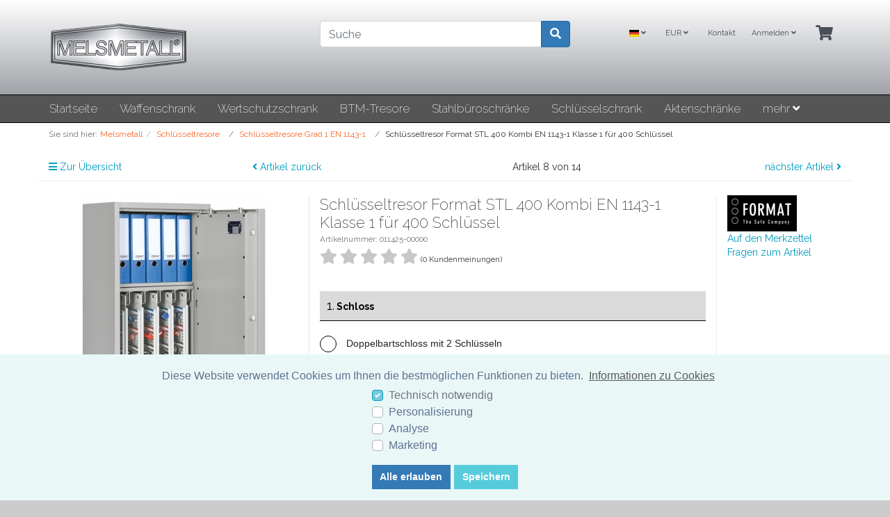

--- FILE ---
content_type: text/html; charset=UTF-8
request_url: https://www.melsmetall.de/schluesseltresore/kombitresore-zur-aufbewahrung-von-schluesseln-und-akten/schluesseltresor-format-stl-400-kombi-en-1143-1-klasse-1-fuer-400-schluessel.html
body_size: 24981
content:
<!DOCTYPE html>
<html lang="de" >
<head>
            <meta http-equiv="X-UA-Compatible" content="IE=edge"><meta name="viewport" id="Viewport" content="width=device-width, initial-scale=1"><meta http-equiv="Content-Type" content="text/html; charset=UTF-8"><title>Schlüsseltresor Format STL 400 Kombi Klasse 1 EN 1143-1 | Melsmetall.de</title><meta name="description" content="Schlüsseltresor Format STL 400 Kombi für 400 Schlüssel und 5 Ordner im Widerstandsgrad 1 EN 1143-1 zur sicheren Schlüsselaufbewahrung zu Hause, im Büro oder in der Firma"><meta name="keywords" content="schlüsseltresor, format, stl, 400, kombi, klasse, 1, en, 1143-1, schlüsseltresore, kombitresore, zur, aufbewahrung, schlüsseln, akten"><meta property="og:site_name" content="https://www.melsmetall.de/"><meta property="og:title" content="Schlüsseltresor Format STL 400 Kombi Klasse 1 EN 1143-1 | Melsmetall.de"><meta property="og:description" content="Schlüsseltresor Format STL 400 Kombi für 400 Schlüssel und 5 Ordner im Widerstandsgrad 1 EN 1143-1 zur sicheren Schlüsselaufbewahrung zu Hause, im Büro oder in der Firma"><meta property="og:type" content="product"><meta property="og:image" content="https://www.melsmetall.de/out/pictures/generated/product/1/540_340_100/stl-400-kombi_001425-00000_open90-deko.jpg"><meta property="og:url" content="https://www.melsmetall.de/schluesseltresore/schluesseltresor-schluesselsafe-schluesselschrank-en-1143-1-klasse-1/schluesseltresor-format-stl-400-kombi-en-1143-1-klasse-1-fuer-400-schluessel.html"><link rel="canonical" href="https://www.melsmetall.de/schluesseltresore/schluesseltresor-schluesselsafe-schluesselschrank-en-1143-1-klasse-1/schluesseltresor-format-stl-400-kombi-en-1143-1-klasse-1-fuer-400-schluessel.html"><link rel="alternate" hreflang="de" href="https://www.melsmetall.de/schluesseltresore/kombitresore-zur-aufbewahrung-von-schluesseln-und-akten/schluesseltresor-format-stl-400-kombi-en-1143-1-klasse-1-fuer-400-schluessel.html?force_sid=j7t06ve2vp2ig674vckt3gviqu"/><!-- iOS Homescreen Icon (version < 4.2)--><link rel="apple-touch-icon-precomposed" media="screen and (resolution: 163dpi)" href="https://www.melsmetall.de/out/melsmetall/img/favicons/favicon_512x512.png" /><!-- iOS Homescreen Icon --><link rel="apple-touch-icon-precomposed" href="https://www.melsmetall.de/out/melsmetall/img/favicons/favicon_512x512.png" /><!-- iPad Homescreen Icon (version < 4.2) --><link rel="apple-touch-icon-precomposed" media="screen and (resolution: 132dpi)" href="https://www.melsmetall.de/out/melsmetall/img/favicons/favicon_512x512.png" /><!-- iPad Homescreen Icon --><link rel="apple-touch-icon-precomposed" sizes="72x72" href="https://www.melsmetall.de/out/melsmetall/img/favicons/favicon_512x512.png" /><!-- iPhone 4 Homescreen Icon (version < 4.2) --><link rel="apple-touch-icon-precomposed" media="screen and (resolution: 326dpi)" href="https://www.melsmetall.de/out/melsmetall/img/favicons/favicon_512x512.png" /><!-- iPhone 4 Homescreen Icon --><link rel="apple-touch-icon-precomposed" sizes="114x114" href="https://www.melsmetall.de/out/melsmetall/img/favicons/favicon_512x512.png" /><!-- new iPad Homescreen Icon and iOS Version > 4.2 --><link rel="apple-touch-icon-precomposed" sizes="144x144" href="https://www.melsmetall.de/out/melsmetall/img/favicons/favicon_512x512.png" /><!-- Windows 8 --><meta name="msapplication-TileColor" content="#D83434"> <!-- Kachel-Farbe --><meta name="theme-color" content="#D83434"/><meta name="msapplication-TileImage" content="https://www.melsmetall.de/out/melsmetall/img/favicons/favicon_512x512.png"><!-- Fluid --><link rel="fluid-icon" href="https://www.melsmetall.de/out/melsmetall/img/favicons/favicon_512x512.png" title="Schlüsseltresor Format STL 400 Kombi Klasse 1 EN 1143-1 | Melsmetall.de" /><!-- Shortcut Icons --><link rel="shortcut icon" href="https://www.melsmetall.de/out/melsmetall/img/favicons/favicon.ico?rand=1" type="image/x-icon" /><link rel="icon" href="https://www.melsmetall.de/out/melsmetall/img/favicons/favicon_16x16.png" sizes="16x16" /><link rel="icon" href="https://www.melsmetall.de/out/melsmetall/img/favicons/favicon_32x32.png" sizes="32x32" /><link rel="icon" href="https://www.melsmetall.de/out/melsmetall/img/favicons/favicon_48x48.png" sizes="48x48" /><link rel="icon" href="https://www.melsmetall.de/out/melsmetall/img/favicons/favicon_64x64.png" sizes="64x64" /><link rel="icon" href="https://www.melsmetall.de/out/melsmetall/img/favicons/favicon_128x128.png" sizes="128x128" /><style>.cc-window {background-color: #eaf7f7;color: #5c7291;}.cc-window .cc-btn {background-color: #56cbdb;color: #ffffff;}</style>    
    

    
        <link rel="stylesheet" type="text/css" href="https://www.melsmetall.de/modules/oxiddesign/odconfigurator/out/src/css/od_configurator.css" />
<link rel="stylesheet" type="text/css" href="https://www.melsmetall.de/out/wave/src/css/libs/jquery.flexslider.min.css?1752520221" />
<link rel="stylesheet" type="text/css" href="https://www.melsmetall.de/modules/agcookiecompliance/out/css/agcookiecompliance.min.css" />
<link rel="stylesheet" type="text/css" href="https://www.melsmetall.de/out/wave/src/css/styles.min.css?1752520221" />
<link rel="stylesheet" type="text/css" href="https://www.melsmetall.de/out/melsmetall/src/css/melsmetall.css?1752521947" />
<link rel="stylesheet" type="text/css" href="https://www.melsmetall.de/modules/osc/amazonpay/out/src/css/amazonpay.min.css" />
<link rel="stylesheet" type="text/css" href="https://www.melsmetall.de/modules/osc/paypal/out/src/css/paypal.min.css" />



    
    <!--<script src="https:///www.melsmetall.de/out/melsmetall/src/js/libs/trad.js"></script>
    <script>
        Adcell.Tracking.track();
    </script>-->

    
        <!-- Google Tag Manager -->
    <script>(function(w,d,s,l,i){w[l]=w[l]||[];w[l].push({'gtm.start':
        new Date().getTime(),event:'gtm.js'});var
                f=d.getElementsByTagName(s)[0],
                j=d.createElement(s),dl=l!='dataLayer'?'&l='+l:'';j.async=true;j.src=
                'https://www.googletagmanager.com/gtm.js?id='+i+dl;f.parentNode.insertBefore(j,f);
                })(window,document,'script','dataLayer','GTM-W3NNVJ3D');</script>
    <!-- End Google Tag Manager -->
    <script type="text/javascript">
        var _gaq = _gaq || [];
        _gaq.push(['_setAccount', 'UA-28469897-1']);
        _gaq.push (['_gat._anonymizeIp']);
        _gaq.push(['_trackPageview']);

        (function() {
            var ga = document.createElement('script'); ga.type = 'text/javascript'; ga.async = true;
            ga.src = ('https:' === document.location.protocol ? 'https://ssl' : 'http://www') + '.google-analytics.com/ga.js';
            var s = document.getElementsByTagName('script')[0]; s.parentNode.insertBefore(ga, s);
        })();
    </script>
    <!-- Global site tag (gtag.js) - Google Ads: 1056313518 -->
    <script async
            src="https://www.googletagmanager.com/gtag/js?id=AW-1056313518"></script>
    <script>
        window.dataLayer = window.dataLayer || [];
        function gtag(){dataLayer.push(arguments);}
        gtag('js', new Date());

        gtag('config', 'AW-1056313518');
    </script>
        <script type="text/javascript">
        var google_tag_params = {
            ecomm_prodid: '011425-00000',
            ecomm_pagetype: 'product',
            ecomm_totalvalue: '1499'
        };
    </script>
    <script type="text/javascript">
        /* <![CDATA[ */
        var google_conversion_id = 1056313518;
        var google_custom_params = window.google_tag_params;
        var google_remarketing_only = true;
        /* ]]> */
    </script>
    <script type="text/javascript" src="//www.googleadservices.com/pagead/conversion.js">
    </script>
    <noscript>
        <div style="display:inline;">
            <img height="1" width="1" style="border-style:none;" alt="" src="//googleads.g.doubleclick.net/pagead/viewthroughconversion/1056313518/?guid=ON&amp;script=0"/>
        </div>
    </noscript>
                
    
        <style>
        body {
        background:#ccc;
        }
    </style>
    </head>
  <!-- OXID eShop Community Edition, Version 6, Shopping Cart System (c) OXID eSales AG 2003 - 2026 - https://www.oxid-esales.com -->

<body class="cl-details">

<!-- Google Tag Manager (noscript) -->
<noscript><iframe
            src="https://www.googletagmanager.com/ns.html?id=GTM-W3NNVJ3D"
            height="0" width="0"
            style="display:none;visibility:hidden"></iframe></noscript>
<!-- End Google Tag Manager (noscript) -->




<div class="container-fluid">
    <div class="main-row">
                    
    
            
    
<style>
    klarna-placement{
        display: block!important;
    }
</style>


        <div class="container-fluid">
                <header id="header" class="header">
            <div class="header-box">
                <div class="container">
                    <div class="row">
                        <div class="col-12 col-md-6 col-lg-4 order-lg-0 logo-col">
                            
                                                                                                                <a href="https://www.melsmetall.de/index.php?force_sid=j7t06ve2vp2ig674vckt3gviqu&amp;" title="" class="logo-link">
                                <img src="https://www.melsmetall.de/out/melsmetall/img/logo_melsmetall.png" alt="" style="width:auto;max-width:200px;height:auto;max-height:76px;" class="logo-img">
                            </a>
                            
                        </div>
                        <div class="col-12 col-md-6 col-lg-4 order-lg-3 menus-col">
                            
                            <div class="menu-dropdowns">
                                
                                                                <div class="btn-group languages-menu">
        <button type="button" aria-label="Language" class="btn dropdown-toggle" data-toggle="dropdown">
                        
                <img src="https://www.melsmetall.de/out/wave/img/lang/de.png" alt=""/> <i class="fa fa-angle-down"></i>
            
        </button>
        <ul class="dropdown-menu dropdown-menu-right" role="menu">
            
                                                                                                                        <li class="dropdown-item active">
                        <a class="flag dropdown-link de" title="Deutsch" href="https://www.melsmetall.de/schluesseltresore/kombitresore-zur-aufbewahrung-von-schluesseln-und-akten/schluesseltresor-format-stl-400-kombi-en-1143-1-klasse-1-fuer-400-schluessel.html?force_sid=j7t06ve2vp2ig674vckt3gviqu" hreflang="de">
                            <img src="https://www.melsmetall.de/out/wave/img/lang/de.png" alt=""/> Deutsch
                        </a>
                    </li>
                            
        </ul>
    </div>

                                
                                
                                                                <div class="btn-group currencies-menu">
        <button type="button" aria-label="Currencys" class="btn dropdown-toggle" data-toggle="dropdown">
            
                EUR <i class="fa fa-angle-down"></i>
            
        </button>
        <ul class="dropdown-menu dropdown-menu-right" role="menu">
            
                                                                                                                            <li class="dropdown-item active">
                        <a class="dropdown-link" href="https://www.melsmetall.de/schluesseltresore/kombitresore-zur-aufbewahrung-von-schluesseln-und-akten/schluesseltresor-format-stl-400-kombi-en-1143-1-klasse-1-fuer-400-schluessel.html?force_sid=j7t06ve2vp2ig674vckt3gviqu&amp;cur=0" title="EUR">EUR</a>
                    </li>
                                                        <li class="dropdown-item">
                        <a class="dropdown-link" href="https://www.melsmetall.de/schluesseltresore/kombitresore-zur-aufbewahrung-von-schluesseln-und-akten/schluesseltresor-format-stl-400-kombi-en-1143-1-klasse-1-fuer-400-schluessel.html?force_sid=j7t06ve2vp2ig674vckt3gviqu&amp;cur=1" title="GBP">GBP</a>
                    </li>
                                                        <li class="dropdown-item">
                        <a class="dropdown-link" href="https://www.melsmetall.de/schluesseltresore/kombitresore-zur-aufbewahrung-von-schluesseln-und-akten/schluesseltresor-format-stl-400-kombi-en-1143-1-klasse-1-fuer-400-schluessel.html?force_sid=j7t06ve2vp2ig674vckt3gviqu&amp;cur=2" title="CHF">CHF</a>
                    </li>
                                                        <li class="dropdown-item">
                        <a class="dropdown-link" href="https://www.melsmetall.de/schluesseltresore/kombitresore-zur-aufbewahrung-von-schluesseln-und-akten/schluesseltresor-format-stl-400-kombi-en-1143-1-klasse-1-fuer-400-schluessel.html?force_sid=j7t06ve2vp2ig674vckt3gviqu&amp;cur=3" title="USD">USD</a>
                    </li>
                            
        </ul>
    </div>

                                

                                
                                                                                                                                                                <div class="btn-group service-menu showLogin">

    <a href="https://www.melsmetall.de/index.php?force_sid=j7t06ve2vp2ig674vckt3gviqu&amp;cl=contact" title="contant" class="btn">

        Kontakt

    </a>

    <button type="button" aria-label="Usercenter" class="btn dropdown-toggle" data-toggle="dropdown" data-href="https://www.melsmetall.de/index.php?force_sid=j7t06ve2vp2ig674vckt3gviqu&amp;cl=account">
        
                Anmelden
                        <i class="fa fa-angle-down d-none d-md-inline-block"></i>
        
    </button>
    <ul class="dropdown-menu dropdown-menu-right login-menu" role="menu">
        
        <li>
            <div class="row">
                <div class="col-12 col-sm-5 order-1 order-md-2">
                    <div class="service-menu-box clearfix">
                        <div class="topPopList">
    
        <span class="lead">Konto</span>
        <div class="flyoutBox">
            <ul id="services" class="list-unstyled">
                
                    <li>
                        <a href="https://www.melsmetall.de/index.php?force_sid=j7t06ve2vp2ig674vckt3gviqu&amp;cl=account">Mein Konto</a>
                    </li>
                                        <li>
                        <a href="https://www.melsmetall.de/index.php?force_sid=j7t06ve2vp2ig674vckt3gviqu&amp;cl=account_noticelist"><span>Mein Merkzettel</span></a>
                                            </li>
                                                                                    <li>
                            <a href="https://www.melsmetall.de/index.php?force_sid=j7t06ve2vp2ig674vckt3gviqu&amp;cl=account_downloads"><span>Meine Downloads</span></a>
                        </li>
                                    
            </ul>
        </div>
    
</div>                                            </div>
                </div>
                                <div class="col-12 col-sm-7 order-2 order-md-1">
                    <div class="service-menu-box clearfix">
                            <form class="form" id="login" name="login" action="https://www.melsmetall.de/index.php?force_sid=j7t06ve2vp2ig674vckt3gviqu&amp;" method="post">
        <div id="loginBox" class="loginBox" >
            <input type="hidden" name="stoken" value="25CC8BA6" /><input type="hidden" name="sid" value="j7t06ve2vp2ig674vckt3gviqu" />
<input type="hidden" name="lang" value="0" />
            <input type="hidden" name="cnid" value="62649914b42451ca0.02369627" />
<input type="hidden" name="listtype" value="list" />
<input type="hidden" name="actcontrol" value="details" />

            <input type="hidden" name="fnc" value="login_noredirect">
            <input type="hidden" name="cl" value="details">
                                    <input type="hidden" name="pgNr" value="0">
            <input type="hidden" name="CustomError" value="loginBoxErrors">
                            <input type="hidden" name="anid" value="4bd6baa8dddbd39b9f38fc9119e56863">
            
            <span class="lead">Anmelden</span>

            <div class="form-group">
                <input id="loginEmail" type="email" name="lgn_usr" autocomplete="email" value="" class="form-control" placeholder="E-Mail-Adresse">
            </div>

            <div class="form-group">
                <div class="input-group">
                    <input id="loginPasword" type="password" name="lgn_pwd" autocomplete="current-password" class="form-control" value="" placeholder="Passwort">
                    <span class="input-group-append">
                        <a class="forgotPasswordOpener btn btn-tertiary" href="https://www.melsmetall.de/index.php?force_sid=j7t06ve2vp2ig674vckt3gviqu&amp;cl=forgotpwd" title="Passwort vergessen?">?</a>
                    </span>
                </div>
            </div>

                            <div class="checkbox">
                    <label>
                        <input type="checkbox" class="checkbox" value="1" name="lgn_cook" id="remember"> Passwort merken
                    </label>
                </div>
            
            <button type="submit" class="btn btn-primary">Anmelden</button>

                            <a class="btn" id="registerLink" role="button" href="https://www.melsmetall.de/index.php?force_sid=j7t06ve2vp2ig674vckt3gviqu&amp;cl=register" title="Registrieren">Registrieren</a>
            
                <div>
        <div class="text-center amazonpay-button-or small">ODER</div>
        <div class="amazonpay-button small" id="AmazonPayWidgetCheckoutUser"></div>
    </div>


        </div>
    </form>
                    </div>
                </div>
                            </div>
        </li>
        
    </ul>
</div>
                                

                                
                                                                                                                                                                <div class="btn-group minibasket-menu">
    <button type="button" aria-label="Minibasket" class="btn dropdown-toggle" data-toggle="dropdown" data-href="https://www.melsmetall.de/index.php?force_sid=j7t06ve2vp2ig674vckt3gviqu&amp;cl=basket">
        
            <i class="fa fa-shopping-cart fa-2x" aria-hidden="true"></i>
                    
    </button>
    <ul class="dropdown-menu dropdown-menu-right" role="menu">
        
            <li>
                <div class="row">
                    <div class="col-12 ml-auto">
                        <div class="minibasket-menu-box">
                            

    
            
            <div class="alert alert-info">Der Warenkorb ist leer.</div>
        
    


                        </div>
                    </div>
                </div>
            </li>
        
    </ul>
</div>
                                
                            </div>
                            
                        </div>
                        <div class="col-12 col-lg-4 order-lg-2 search-col">
                            
            <form class="form search" id="searchForm" role="form" action="https://www.melsmetall.de/index.php?force_sid=j7t06ve2vp2ig674vckt3gviqu&amp;" method="get" name="search">
            <input type="hidden" name="stoken" value="25CC8BA6" /><input type="hidden" name="sid" value="j7t06ve2vp2ig674vckt3gviqu" />
<input type="hidden" name="lang" value="0" />
            <input type="hidden" name="cl" value="search">

            
                <div class="input-group">
                    
                        <input class="form-control" type="text" id="searchParam" name="searchparam" value="" placeholder="Suche">
                    

                    
                    <div class="input-group-append">
                        <button class="btn btn-primary" type="button" id="searchSubmit" title="Suchen"><i class="fas fa-search"></i></button>
                    </div>
                    
                </div>
            
        </form>
                            </div>
                    </div>
                </div>
            </div>

            
            <nav id="mainnav" class="navbar navbar-expand-lg navbar-light fullviewlayout" role="navigation">
            <div class="container">
            
                
                    <div class="navbar-header justify-content-start">
                        <button class="navbar-toggler" type="button" style="background-color:#fff!important;" data-toggle="collapse" data-target=".navbar-main-collapse" aria-controls="navbarSupportedContent" aria-expanded="false" aria-label="Toggle navigation">
                            <span class="navbar-toggler-icon" style="color:#fff!important;"></span>
                        </button>
                        <span class="d-lg-none">Menü</span>
                    </div>
                
                <div class="collapse navbar-collapse navbar-main-collapse" id="navbarSupportedContent">
                    <ul id="navigation" class="navbar-nav nav">
                        
                                                            <li class="nav-item">
                                    <a class="nav-link" href="https://www.melsmetall.de/index.php?force_sid=j7t06ve2vp2ig674vckt3gviqu&amp;">Startseite</a>
                                </li>
                            
                                                                                                                                                                                                                        
                                    <li class="nav-item dropdown">
                                        <a class="nav-link" href="https://www.melsmetall.de/waffenschrank-waffentresor/?force_sid=j7t06ve2vp2ig674vckt3gviqu" class="dropdown-toggle" data-toggle="dropdown">
                                            Waffenschrank <i class="fa fa-angle-down d-lg-none"></i>                                        </a>

                                                                                    <ul class="dropdown-menu d-lg-none">
                                                <li class="dropdown-item">
                                                    <a class="dropdown-link" href="https://www.melsmetall.de/waffenschrank-waffentresor/?force_sid=j7t06ve2vp2ig674vckt3gviqu">
                                                        Waffenschrank  anzeigen
                                                    </a>
                                                </li>
                                                                                                                                                            
                                                                                                                    <li class="dropdown-item">
                                                                <a class="dropdown-link" href="https://www.melsmetall.de/waffenschrank-klasse-0/?force_sid=j7t06ve2vp2ig674vckt3gviqu">Waffenschrank EN 1143-1 Klasse 0</a>
                                                            </li>
                                                                                                                                                                                                                                                                        
                                                                                                                    <li class="dropdown-item">
                                                                <a class="dropdown-link" href="https://www.melsmetall.de/waffenschrank-klasse-1/?force_sid=j7t06ve2vp2ig674vckt3gviqu">Waffenschrank EN 1143-1 Klasse 1</a>
                                                            </li>
                                                                                                                                                                                                                                                                        
                                                                                                                    <li class="dropdown-item">
                                                                <a class="dropdown-link" href="https://www.melsmetall.de/waffenschrank-waffentresor/waffenschrank-en-1143-1-mit-zahlenschloss/?force_sid=j7t06ve2vp2ig674vckt3gviqu">Waffenschrank EN 1143-1 mit Zahlenschloss</a>
                                                            </li>
                                                                                                                                                                                                                                                                        
                                                                                                                    <li class="dropdown-item">
                                                                <a class="dropdown-link" href="https://www.melsmetall.de/kurzwaffentresor-waffenschrank-fuer-kurzwaffen/?force_sid=j7t06ve2vp2ig674vckt3gviqu">Kurzwaffentresor EN 1143-1</a>
                                                            </li>
                                                                                                                                                                                                                                                                        
                                                                                                                    <li class="dropdown-item">
                                                                <a class="dropdown-link" href="https://www.melsmetall.de/munitionsschrank-munitionstresor/?force_sid=j7t06ve2vp2ig674vckt3gviqu">Munitionsschrank</a>
                                                            </li>
                                                                                                                                                                                                                                                                        
                                                                                                                    <li class="dropdown-item">
                                                                <a class="dropdown-link" href="https://www.melsmetall.de/waffenschrank-waffentresor/waffenschrank-mit-fingerprint-en-1143-1/?force_sid=j7t06ve2vp2ig674vckt3gviqu">Waffenschrank mit Fingerprint EN 1143-1</a>
                                                            </li>
                                                                                                                                                                                                                                                                        
                                                                                                                    <li class="dropdown-item">
                                                                <a class="dropdown-link" href="https://www.melsmetall.de/waffenschrank-waffentresor/waffenraumtuer/?force_sid=j7t06ve2vp2ig674vckt3gviqu">Waffenraumtür EN 1143-1</a>
                                                            </li>
                                                                                                                                                                                                        </ul>
                                                                            </li>
                                                                                                                                
                                    <li class="nav-item dropdown">
                                        <a class="nav-link" href="https://www.melsmetall.de/wertschutzschrank/?force_sid=j7t06ve2vp2ig674vckt3gviqu" class="dropdown-toggle" data-toggle="dropdown">
                                            Wertschutzschrank <i class="fa fa-angle-down d-lg-none"></i>                                        </a>

                                                                                    <ul class="dropdown-menu d-lg-none">
                                                <li class="dropdown-item">
                                                    <a class="dropdown-link" href="https://www.melsmetall.de/wertschutzschrank/?force_sid=j7t06ve2vp2ig674vckt3gviqu">
                                                        Wertschutzschrank  anzeigen
                                                    </a>
                                                </li>
                                                                                                                                                            
                                                                                                                    <li class="dropdown-item">
                                                                <a class="dropdown-link" href="https://www.melsmetall.de/wertschutzschrank-klasse-0/?force_sid=j7t06ve2vp2ig674vckt3gviqu">Wertschutzschrank Klasse N/0</a>
                                                            </li>
                                                                                                                                                                                                                                                                        
                                                                                                                    <li class="dropdown-item">
                                                                <a class="dropdown-link" href="https://www.melsmetall.de/wertschutzschrank-klasse-1/?force_sid=j7t06ve2vp2ig674vckt3gviqu">Wertschutzschrank EN 1143-1 Klasse 1 VDS</a>
                                                            </li>
                                                                                                                                                                                                                                                                        
                                                                                                                    <li class="dropdown-item">
                                                                <a class="dropdown-link" href="https://www.melsmetall.de/wertschutzschrank-klasse-2/?force_sid=j7t06ve2vp2ig674vckt3gviqu">Wertschutzschrank EN 1143-1 Klasse 2 VDS</a>
                                                            </li>
                                                                                                                                                                                                                                                                        
                                                                                                                    <li class="dropdown-item">
                                                                <a class="dropdown-link" href="https://www.melsmetall.de/wertschutzschrank-klasse-3/?force_sid=j7t06ve2vp2ig674vckt3gviqu">Wertschutzschrank EN 1143-1 Klasse 3</a>
                                                            </li>
                                                                                                                                                                                                                                                                        
                                                                                                                    <li class="dropdown-item">
                                                                <a class="dropdown-link" href="https://www.melsmetall.de/wertschutzschrank-klasse-4/?force_sid=j7t06ve2vp2ig674vckt3gviqu">Wertschutzschrank EN 1143-1 Klasse 4</a>
                                                            </li>
                                                                                                                                                                                                                                                                        
                                                                                                                    <li class="dropdown-item">
                                                                <a class="dropdown-link" href="https://www.melsmetall.de/wertschutzschrank/wertschutzschrank-wertschutztresor-en-1143-1-klasse-5/?force_sid=j7t06ve2vp2ig674vckt3gviqu">Wertschutzschrank EN 1143-1 Klasse 5</a>
                                                            </li>
                                                                                                                                                                                                        </ul>
                                                                            </li>
                                                                                                                                
                                    <li class="nav-item dropdown">
                                        <a class="nav-link" href="https://www.melsmetall.de/btm-tresore/?force_sid=j7t06ve2vp2ig674vckt3gviqu" class="dropdown-toggle" data-toggle="dropdown">
                                            BTM-Tresore <i class="fa fa-angle-down d-lg-none"></i>                                        </a>

                                                                                    <ul class="dropdown-menu d-lg-none">
                                                <li class="dropdown-item">
                                                    <a class="dropdown-link" href="https://www.melsmetall.de/btm-tresore/?force_sid=j7t06ve2vp2ig674vckt3gviqu">
                                                        BTM-Tresore  anzeigen
                                                    </a>
                                                </li>
                                                                                                                                                            
                                                                                                                    <li class="dropdown-item">
                                                                <a class="dropdown-link" href="https://www.melsmetall.de/btm-tresore/btm-tresore-mit-fachboeden/?force_sid=j7t06ve2vp2ig674vckt3gviqu">BTM Tresore mit Fachböden</a>
                                                            </li>
                                                                                                                                                                                                                                                                        
                                                                                                                    <li class="dropdown-item">
                                                                <a class="dropdown-link" href="https://www.melsmetall.de/btm-tresore/btm-tresore-mit-schubladen/?force_sid=j7t06ve2vp2ig674vckt3gviqu">BTM Tresore mit Schubladen</a>
                                                            </li>
                                                                                                                                                                                                        </ul>
                                                                            </li>
                                                                                                                                
                                    <li class="nav-item dropdown">
                                        <a class="nav-link" href="https://www.melsmetall.de/stahlbueroschraenke/?force_sid=j7t06ve2vp2ig674vckt3gviqu" class="dropdown-toggle" data-toggle="dropdown">
                                            Stahlbüroschränke <i class="fa fa-angle-down d-lg-none"></i>                                        </a>

                                                                                    <ul class="dropdown-menu d-lg-none">
                                                <li class="dropdown-item">
                                                    <a class="dropdown-link" href="https://www.melsmetall.de/stahlbueroschraenke/?force_sid=j7t06ve2vp2ig674vckt3gviqu">
                                                        Stahlbüroschränke  anzeigen
                                                    </a>
                                                </li>
                                                                                                                                                            
                                                                                                                    <li class="dropdown-item">
                                                                <a class="dropdown-link" href="https://www.melsmetall.de/stahlbueroschraenke-mit-feuerschutz/?force_sid=j7t06ve2vp2ig674vckt3gviqu">Stahlbüroschränke mit Feuerschutz </a>
                                                            </li>
                                                                                                                                                                                                                                                                        
                                                                                                                    <li class="dropdown-item">
                                                                <a class="dropdown-link" href="https://www.melsmetall.de/aktenschraenke-sicherheitstufe-s1/?force_sid=j7t06ve2vp2ig674vckt3gviqu">Aktenschränke Sicherheitsstufe S1</a>
                                                            </li>
                                                                                                                                                                                                                                                                        
                                                                                                                    <li class="dropdown-item">
                                                                <a class="dropdown-link" href="https://www.melsmetall.de/dokumentenschraenke-aktenschraenke-sicherheitsschraenke-stufe-s2/?force_sid=j7t06ve2vp2ig674vckt3gviqu">Dokumentenschränke Sicherheitsstufe S2</a>
                                                            </li>
                                                                                                                                                                                                        </ul>
                                                                            </li>
                                                                                                                                                                                            
                                    <li class="nav-item dropdown">
                                        <a class="nav-link" href="https://www.melsmetall.de/schluesselschrank/?force_sid=j7t06ve2vp2ig674vckt3gviqu" class="dropdown-toggle" data-toggle="dropdown">
                                            Schlüsselschrank <i class="fa fa-angle-down d-lg-none"></i>                                        </a>

                                                                                    <ul class="dropdown-menu d-lg-none">
                                                <li class="dropdown-item">
                                                    <a class="dropdown-link" href="https://www.melsmetall.de/schluesselschrank/?force_sid=j7t06ve2vp2ig674vckt3gviqu">
                                                        Schlüsselschrank  anzeigen
                                                    </a>
                                                </li>
                                                                                                                                                                                                                                                                                                                                                                    
                                                                                                                    <li class="dropdown-item">
                                                                <a class="dropdown-link" href="https://www.melsmetall.de/Schluesselbox/Schluesselbox/?force_sid=j7t06ve2vp2ig674vckt3gviqu">Schlüsselboxen</a>
                                                            </li>
                                                                                                                                                                                                                                                                        
                                                                                                                    <li class="dropdown-item">
                                                                <a class="dropdown-link" href="https://www.melsmetall.de/schluesselschrank/schluesselschrank-schluesselkasten/?force_sid=j7t06ve2vp2ig674vckt3gviqu">Schlüsselschränke - 21 bis 300 Haken</a>
                                                            </li>
                                                                                                                                                                                                                                                                        
                                                                                                                    <li class="dropdown-item">
                                                                <a class="dropdown-link" href="https://www.melsmetall.de/schluesselschrank/Schluesselschraenke/?force_sid=j7t06ve2vp2ig674vckt3gviqu">Schlüsselschränke zweitürig - 100 bis 1170 Haken</a>
                                                            </li>
                                                                                                                                                                                                                                                                        
                                                                                                                    <li class="dropdown-item">
                                                                <a class="dropdown-link" href="https://www.melsmetall.de/Schluesselschrank/Schluesselschrank-mit-Elektronikschloss/?force_sid=j7t06ve2vp2ig674vckt3gviqu">Schlüsselschränke mit Elektronikschloss</a>
                                                            </li>
                                                                                                                                                                                                                                                                        
                                                                                                                    <li class="dropdown-item">
                                                                <a class="dropdown-link" href="https://www.melsmetall.de/schluesselschrank/schluesselschrank-mit-tragegriff/?force_sid=j7t06ve2vp2ig674vckt3gviqu">Schlüsselschrank mit Tragegriff</a>
                                                            </li>
                                                                                                                                                                                                        </ul>
                                                                            </li>
                                                                                                                                
                                    <li class="nav-item">
                                        <a class="nav-link" href="https://www.melsmetall.de/aktenschraenke/?force_sid=j7t06ve2vp2ig674vckt3gviqu">
                                            Aktenschränke                                         </a>

                                                                            </li>
                                                                                                                                
                                    <li class="nav-item">
                                        <a class="nav-link" href="https://www.melsmetall.de/bodentresore/?force_sid=j7t06ve2vp2ig674vckt3gviqu">
                                            Bodentresore                                        </a>

                                                                            </li>
                                                                                                                                
                                    <li class="nav-item dropdown">
                                        <a class="nav-link" href="https://www.melsmetall.de/datensicherungstresor/?force_sid=j7t06ve2vp2ig674vckt3gviqu" class="dropdown-toggle" data-toggle="dropdown">
                                            Datensicherungstresor <i class="fa fa-angle-down d-lg-none"></i>                                        </a>

                                                                                    <ul class="dropdown-menu d-lg-none">
                                                <li class="dropdown-item">
                                                    <a class="dropdown-link" href="https://www.melsmetall.de/datensicherungstresor/?force_sid=j7t06ve2vp2ig674vckt3gviqu">
                                                        Datensicherungstresor  anzeigen
                                                    </a>
                                                </li>
                                                                                                                                                            
                                                                                                                    <li class="dropdown-item">
                                                                <a class="dropdown-link" href="https://www.melsmetall.de/datensicherungstresor/1-stunde-feuerschutz-fuer-datentraeger/?force_sid=j7t06ve2vp2ig674vckt3gviqu">1 Stunde Feuerschutz für Datenträger</a>
                                                            </li>
                                                                                                                                                                                                                                                                        
                                                                                                                    <li class="dropdown-item">
                                                                <a class="dropdown-link" href="https://www.melsmetall.de/Datensicherungstresor-Datensicherungsschrank-2-stunden-feuerschutz-datentraeger/?force_sid=j7t06ve2vp2ig674vckt3gviqu">2 Stunden Feuersicherheit für Datenträger</a>
                                                            </li>
                                                                                                                                                                                                        </ul>
                                                                            </li>
                                                                                                                                
                                    <li class="nav-item dropdown">
                                        <a class="nav-link" href="https://www.melsmetall.de/dokumententresor/?force_sid=j7t06ve2vp2ig674vckt3gviqu" class="dropdown-toggle" data-toggle="dropdown">
                                            Dokumententresor <i class="fa fa-angle-down d-lg-none"></i>                                        </a>

                                                                                    <ul class="dropdown-menu d-lg-none">
                                                <li class="dropdown-item">
                                                    <a class="dropdown-link" href="https://www.melsmetall.de/dokumententresor/?force_sid=j7t06ve2vp2ig674vckt3gviqu">
                                                        Dokumententresor  anzeigen
                                                    </a>
                                                </li>
                                                                                                                                                            
                                                                                                                    <li class="dropdown-item">
                                                                <a class="dropdown-link" href="https://www.melsmetall.de/dokumententresor/dokumententresor-lfs60p-nach-en-15659/?force_sid=j7t06ve2vp2ig674vckt3gviqu">Dokumententresor LFS60P nach EN 15659 </a>
                                                            </li>
                                                                                                                                                                                                                                                                                                                                                                            
                                                                                                                    <li class="dropdown-item">
                                                                <a class="dropdown-link" href="https://www.melsmetall.de/dokumententresor/dokumententresor-stufe-s2-lfs30p/?force_sid=j7t06ve2vp2ig674vckt3gviqu">Dokumententresor Stufe S2 + LFS30P</a>
                                                            </li>
                                                                                                                                                                                                        </ul>
                                                                            </li>
                                                                                                                                
                                    <li class="nav-item dropdown">
                                        <a class="nav-link" href="https://www.melsmetall.de/einwurftresore/?force_sid=j7t06ve2vp2ig674vckt3gviqu" class="dropdown-toggle" data-toggle="dropdown">
                                            Einwurftresore <i class="fa fa-angle-down d-lg-none"></i>                                        </a>

                                                                                    <ul class="dropdown-menu d-lg-none">
                                                <li class="dropdown-item">
                                                    <a class="dropdown-link" href="https://www.melsmetall.de/einwurftresore/?force_sid=j7t06ve2vp2ig674vckt3gviqu">
                                                        Einwurftresore  anzeigen
                                                    </a>
                                                </li>
                                                                                                                                                            
                                                                                                                    <li class="dropdown-item">
                                                                <a class="dropdown-link" href="https://www.melsmetall.de/einwurftresore/depositschrank-ohne-sicherheitseinstufung/?force_sid=j7t06ve2vp2ig674vckt3gviqu">Depositschrank ohne Sicherheitseinstufung</a>
                                                            </li>
                                                                                                                                                                                                                                                                        
                                                                                                                    <li class="dropdown-item">
                                                                <a class="dropdown-link" href="https://www.melsmetall.de/einwurftresore/einwurftresore-mit-einwurfschlitz/?force_sid=j7t06ve2vp2ig674vckt3gviqu">Einwurftresore mit Einwurfschlitz</a>
                                                            </li>
                                                                                                                                                                                                                                                                                                                                                                                                                                                                                
                                                                                                                    <li class="dropdown-item">
                                                                <a class="dropdown-link" href="https://www.melsmetall.de/einwurftresore/einwurftresore-klasse-d-i-nach-vds-2528/?force_sid=j7t06ve2vp2ig674vckt3gviqu">Einwurftresore Klasse D-I nach VdS 2528</a>
                                                            </li>
                                                                                                                                                                                                        </ul>
                                                                            </li>
                                                                                                                                                                                            
                                    <li class="nav-item dropdown">
                                        <a class="nav-link" href="https://www.melsmetall.de/Feuerschutztresore/?force_sid=j7t06ve2vp2ig674vckt3gviqu" class="dropdown-toggle" data-toggle="dropdown">
                                            Feuerschutztresore <i class="fa fa-angle-down d-lg-none"></i>                                        </a>

                                                                                    <ul class="dropdown-menu d-lg-none">
                                                <li class="dropdown-item">
                                                    <a class="dropdown-link" href="https://www.melsmetall.de/Feuerschutztresore/?force_sid=j7t06ve2vp2ig674vckt3gviqu">
                                                        Feuerschutztresore  anzeigen
                                                    </a>
                                                </li>
                                                                                                                                                            
                                                                                                                    <li class="dropdown-item">
                                                                <a class="dropdown-link" href="https://www.melsmetall.de/feuerschutztresore/brandschutztresore-feuerschutz-1-stunde/?force_sid=j7t06ve2vp2ig674vckt3gviqu">Brandschutztresore Feuerschutz 1 Stunde</a>
                                                            </li>
                                                                                                                                                                                                                                                                        
                                                                                                                    <li class="dropdown-item">
                                                                <a class="dropdown-link" href="https://www.melsmetall.de/feuerschutztresore/sicherheitsstufe-s2-lfs30p/?force_sid=j7t06ve2vp2ig674vckt3gviqu">Sicherheitsstufe S2 / LFS30P</a>
                                                            </li>
                                                                                                                                                                                                                                                                        
                                                                                                                    <li class="dropdown-item">
                                                                <a class="dropdown-link" href="https://www.melsmetall.de/feuerschutztresore/klasse-s2-s60p/?force_sid=j7t06ve2vp2ig674vckt3gviqu">Klasse S2 / S60P </a>
                                                            </li>
                                                                                                                                                                                                                                                                        
                                                                                                                    <li class="dropdown-item">
                                                                <a class="dropdown-link" href="https://www.melsmetall.de/feuerschutztresore/vds-klasse-i-s60p/?force_sid=j7t06ve2vp2ig674vckt3gviqu">VdS Klasse I / S60P </a>
                                                            </li>
                                                                                                                                                                                                                                                                        
                                                                                                                    <li class="dropdown-item">
                                                                <a class="dropdown-link" href="https://www.melsmetall.de/feuerschutztresore/vds-klasse-i-s120p/?force_sid=j7t06ve2vp2ig674vckt3gviqu">VdS Klasse I / S120P  </a>
                                                            </li>
                                                                                                                                                                                                                                                                                                            </ul>
                                                                            </li>
                                                                                                                                
                                    <li class="nav-item">
                                        <a class="nav-link" href="https://www.melsmetall.de/Geschaeftstresore/?force_sid=j7t06ve2vp2ig674vckt3gviqu">
                                            Geschäftstresore                                        </a>

                                                                            </li>
                                                                                                                                
                                    <li class="nav-item">
                                        <a class="nav-link" href="https://www.melsmetall.de/hoteltresore/?force_sid=j7t06ve2vp2ig674vckt3gviqu">
                                            Hoteltresore                                        </a>

                                                                            </li>
                                                                                                                                
                                    <li class="nav-item dropdown">
                                        <a class="nav-link" href="https://www.melsmetall.de/Moebeltresore/?force_sid=j7t06ve2vp2ig674vckt3gviqu" class="dropdown-toggle" data-toggle="dropdown">
                                            Möbeltresore <i class="fa fa-angle-down d-lg-none"></i>                                        </a>

                                                                                    <ul class="dropdown-menu d-lg-none">
                                                <li class="dropdown-item">
                                                    <a class="dropdown-link" href="https://www.melsmetall.de/Moebeltresore/?force_sid=j7t06ve2vp2ig674vckt3gviqu">
                                                        Möbeltresore  anzeigen
                                                    </a>
                                                </li>
                                                                                                                                                            
                                                                                                                    <li class="dropdown-item">
                                                                <a class="dropdown-link" href="https://www.melsmetall.de/moebeltresore/wertfaecher/?force_sid=j7t06ve2vp2ig674vckt3gviqu">Wertfächer</a>
                                                            </li>
                                                                                                                                                                                                                                                                        
                                                                                                                    <li class="dropdown-item">
                                                                <a class="dropdown-link" href="https://www.melsmetall.de/moebeltresore-sicherheitsstufe-s2/?force_sid=j7t06ve2vp2ig674vckt3gviqu">Sicherheitsstufe B und Klasse S2</a>
                                                            </li>
                                                                                                                                                                                                                                                                        
                                                                                                                    <li class="dropdown-item">
                                                                <a class="dropdown-link" href="https://www.melsmetall.de/moebeltresore/sicherheitsklasse-s2-mit-feuerschutz-lfs30p/?force_sid=j7t06ve2vp2ig674vckt3gviqu">Sicherheitsklasse S2 mit Feuerschutz LFS30P</a>
                                                            </li>
                                                                                                                                                                                                        </ul>
                                                                            </li>
                                                                                                                                
                                    <li class="nav-item dropdown">
                                        <a class="nav-link" href="https://www.melsmetall.de/schluesselkasten/?force_sid=j7t06ve2vp2ig674vckt3gviqu" class="dropdown-toggle" data-toggle="dropdown">
                                            Schlüsselkasten <i class="fa fa-angle-down d-lg-none"></i>                                        </a>

                                                                                    <ul class="dropdown-menu d-lg-none">
                                                <li class="dropdown-item">
                                                    <a class="dropdown-link" href="https://www.melsmetall.de/schluesselkasten/?force_sid=j7t06ve2vp2ig674vckt3gviqu">
                                                        Schlüsselkasten  anzeigen
                                                    </a>
                                                </li>
                                                                                                                                                            
                                                                                                                    <li class="dropdown-item">
                                                                <a class="dropdown-link" href="https://www.melsmetall.de/schluesselkasten/schluesselkasten/?force_sid=j7t06ve2vp2ig674vckt3gviqu">Schlüsselkasten</a>
                                                            </li>
                                                                                                                                                                                                                                                                                                                                                                            
                                                                                                                    <li class="dropdown-item">
                                                                <a class="dropdown-link" href="https://www.melsmetall.de/schluesselboxen/?force_sid=j7t06ve2vp2ig674vckt3gviqu">Schlüsselboxen mit Zahlenschloss</a>
                                                            </li>
                                                                                                                                                                                                        </ul>
                                                                            </li>
                                                                                                                                
                                    <li class="nav-item active dropdown">
                                        <a class="nav-link" href="https://www.melsmetall.de/schluesseltresore/?force_sid=j7t06ve2vp2ig674vckt3gviqu" class="dropdown-toggle" data-toggle="dropdown">
                                            Schlüsseltresore <i class="fa fa-angle-down d-lg-none"></i>                                        </a>

                                                                                    <ul class="dropdown-menu d-lg-none">
                                                <li class="dropdown-item active">
                                                    <a class="dropdown-link" href="https://www.melsmetall.de/schluesseltresore/?force_sid=j7t06ve2vp2ig674vckt3gviqu">
                                                        Schlüsseltresore  anzeigen
                                                    </a>
                                                </li>
                                                                                                                                                            
                                                                                                                    <li class="dropdown-item">
                                                                <a class="dropdown-link" href="https://www.melsmetall.de/schluesseltresore-mit-elektronikschloss/?force_sid=j7t06ve2vp2ig674vckt3gviqu">Schlüsseltresore mit Elektronikschloss</a>
                                                            </li>
                                                                                                                                                                                                                                                                        
                                                                                                                    <li class="dropdown-item">
                                                                <a class="dropdown-link" href="https://www.melsmetall.de/schluesseltresore-schluesseltresor-en-14450-klasse-s1-schluesselschrank/?force_sid=j7t06ve2vp2ig674vckt3gviqu">Schlüsseltresore S1 EN 14450</a>
                                                            </li>
                                                                                                                                                                                                                                                                        
                                                                                                                    <li class="dropdown-item active">
                                                                <a class="dropdown-link current" href="https://www.melsmetall.de/schluesseltresore/kombitresore-zur-aufbewahrung-von-schluesseln-und-akten/?force_sid=j7t06ve2vp2ig674vckt3gviqu">Kombitresore zur Aufbewahrung von Schlüsseln und Akten</a>
                                                            </li>
                                                                                                                                                                                                                                                                        
                                                                                                                    <li class="dropdown-item">
                                                                <a class="dropdown-link" href="https://www.melsmetall.de/schluesseltresore/schluesseltresor-fuer-autoschluessel-autohaeuser/?force_sid=j7t06ve2vp2ig674vckt3gviqu">Schlüsseltresor für Autoschlüssel</a>
                                                            </li>
                                                                                                                                                                                                                                                                        
                                                                                                                    <li class="dropdown-item">
                                                                <a class="dropdown-link" href="https://www.melsmetall.de/schluesseltresore/schluesseltresor-schluesselsafe-schluesselschrank-en-1143-1-klasse-1/?force_sid=j7t06ve2vp2ig674vckt3gviqu">Schlüsseltresore Grad 1 EN 1143-1</a>
                                                            </li>
                                                                                                                                                                                                                                                                        
                                                                                                                    <li class="dropdown-item">
                                                                <a class="dropdown-link" href="https://www.melsmetall.de/schluesseltresore/schluesseltresore-grad-2-en-1143-1/?force_sid=j7t06ve2vp2ig674vckt3gviqu">Schlüsseltresore Grad 2 EN 1143-1</a>
                                                            </li>
                                                                                                                                                                                                        </ul>
                                                                            </li>
                                                                                                                                
                                    <li class="nav-item dropdown">
                                        <a class="nav-link" href="https://www.melsmetall.de/schutzraumtueren/?force_sid=j7t06ve2vp2ig674vckt3gviqu" class="dropdown-toggle" data-toggle="dropdown">
                                            Schutzraumtüren <i class="fa fa-angle-down d-lg-none"></i>                                        </a>

                                                                                    <ul class="dropdown-menu d-lg-none">
                                                <li class="dropdown-item">
                                                    <a class="dropdown-link" href="https://www.melsmetall.de/schutzraumtueren/?force_sid=j7t06ve2vp2ig674vckt3gviqu">
                                                        Schutzraumtüren  anzeigen
                                                    </a>
                                                </li>
                                                                                                                                                            
                                                                                                                    <li class="dropdown-item">
                                                                <a class="dropdown-link" href="https://www.melsmetall.de/schutzraumtueren/baugleich-stufe-b/?force_sid=j7t06ve2vp2ig674vckt3gviqu">Baugleich Stufe B</a>
                                                            </li>
                                                                                                                                                                                                                                                                        
                                                                                                                    <li class="dropdown-item">
                                                                <a class="dropdown-link" href="https://www.melsmetall.de/schutzraumtueren/en-1143-1-klasse-1/?force_sid=j7t06ve2vp2ig674vckt3gviqu">EN 1143-1 Klasse 1</a>
                                                            </li>
                                                                                                                                                                                                                                                                        
                                                                                                                    <li class="dropdown-item">
                                                                <a class="dropdown-link" href="https://www.melsmetall.de/schutzraumtueren/en-1143-1-klasse-3/?force_sid=j7t06ve2vp2ig674vckt3gviqu">EN 1143-1 Klasse 3</a>
                                                            </li>
                                                                                                                                                                                                                                                                        
                                                                                                                    <li class="dropdown-item">
                                                                <a class="dropdown-link" href="https://www.melsmetall.de/schutzraumtueren/en-1143-1-klasse-4/?force_sid=j7t06ve2vp2ig674vckt3gviqu">EN 1143-1 Klasse 4</a>
                                                            </li>
                                                                                                                                                                                                                                                                        
                                                                                                                    <li class="dropdown-item">
                                                                <a class="dropdown-link" href="https://www.melsmetall.de/schutzraumtueren/en-1143-1-klasse-5/?force_sid=j7t06ve2vp2ig674vckt3gviqu">EN 1143-1 Klasse 5</a>
                                                            </li>
                                                                                                                                                                                                        </ul>
                                                                            </li>
                                                                                                                                
                                    <li class="nav-item">
                                        <a class="nav-link" href="https://www.melsmetall.de/Service-Reparatur/?force_sid=j7t06ve2vp2ig674vckt3gviqu">
                                            Service / Reparatur                                        </a>

                                                                            </li>
                                                                                                                                
                                    <li class="nav-item dropdown">
                                        <a class="nav-link" href="https://www.melsmetall.de/Safe/?force_sid=j7t06ve2vp2ig674vckt3gviqu" class="dropdown-toggle" data-toggle="dropdown">
                                            Safe <i class="fa fa-angle-down d-lg-none"></i>                                        </a>

                                                                                    <ul class="dropdown-menu d-lg-none">
                                                <li class="dropdown-item">
                                                    <a class="dropdown-link" href="https://www.melsmetall.de/Safe/?force_sid=j7t06ve2vp2ig674vckt3gviqu">
                                                        Safe  anzeigen
                                                    </a>
                                                </li>
                                                                                                                                                            
                                                                                                                    <li class="dropdown-item">
                                                                <a class="dropdown-link" href="https://www.melsmetall.de/safe-klasse-1/?force_sid=j7t06ve2vp2ig674vckt3gviqu">Safe Klasse 1</a>
                                                            </li>
                                                                                                                                                                                                        </ul>
                                                                            </li>
                                                                                                                                
                                    <li class="nav-item dropdown">
                                        <a class="nav-link" href="https://www.melsmetall.de/Wandtresore/?force_sid=j7t06ve2vp2ig674vckt3gviqu" class="dropdown-toggle" data-toggle="dropdown">
                                            Wandtresore <i class="fa fa-angle-down d-lg-none"></i>                                        </a>

                                                                                    <ul class="dropdown-menu d-lg-none">
                                                <li class="dropdown-item">
                                                    <a class="dropdown-link" href="https://www.melsmetall.de/Wandtresore/?force_sid=j7t06ve2vp2ig674vckt3gviqu">
                                                        Wandtresore  anzeigen
                                                    </a>
                                                </li>
                                                                                                                                                            
                                                                                                                    <li class="dropdown-item">
                                                                <a class="dropdown-link" href="https://www.melsmetall.de/wandtresore-klasse-s2-en-14450-grad-s2/?force_sid=j7t06ve2vp2ig674vckt3gviqu">Wandtresore Grad S2 nach EN 14450 Klasse S2</a>
                                                            </li>
                                                                                                                                                                                                                                                                        
                                                                                                                    <li class="dropdown-item">
                                                                <a class="dropdown-link" href="https://www.melsmetall.de/wandtresore-vds-klasse-1/?force_sid=j7t06ve2vp2ig674vckt3gviqu">Wandtresore VdS Klasse 1</a>
                                                            </li>
                                                                                                                                                                                                        </ul>
                                                                            </li>
                                                                                    
                        <li class="nav-item">
    <a class="nav-link" href="https://www.melsmetall.de/index.php?force_sid=j7t06ve2vp2ig674vckt3gviqu&amp;cl=blogpostlist" title="Blog">Blog</a>
    
    </ul>
</li>
                    </ul>

                    <ul class="fixed-header-actions">

                        
                            <li class="fixed-header-item">
    <a href="https://www.melsmetall.de/index.php?force_sid=j7t06ve2vp2ig674vckt3gviqu&amp;cl=basket" rel="nofollow" class="fixed-header-link">
        <i class="fas fa-shopping-cart"></i>
            </a>
</li>                        

                        <li class="fixed-header-item">
                            <a href="javascript:void(null)" class="search-toggle fixed-header-link" rel="nofollow">
                                <i class="fa fa-search"></i>
                            </a>
                        </li>

                    </ul>

                    
                </div>
            
            </div>
        </nav>
    
            

        </header>
    </div>
    


    

    
    <div id="wrapper" >

        <div class="underdog">

                        <div class="container-fluid">
                <div class="row">
                            </div>
            </div>

            <div class="container">
                <div class="content-box">

                                    
                        <ol id="breadcrumb" class="breadcrumb" itemscope itemtype="http://schema.org/BreadcrumbList"><li class="text-muted">Sie sind hier:</li><li itemprop="itemListElement" itemscope itemtype="http://schema.org/ListItem" class="active"><a href="https://www.melsmetall.de/" class="breadcrumb-link" title="Melsmetall" itemprop="item"><span itemprop="name">Melsmetall</span></a><meta itemprop="position" content="1" /></li><li itemprop="itemListElement" itemscope itemtype="http://schema.org/ListItem" class="breadcrumb-item active"><a href="https://www.melsmetall.de/schluesseltresore/?force_sid=j7t06ve2vp2ig674vckt3gviqu" class="breadcrumb-link" title="Schlüsseltresore" itemprop="item"><span itemprop="name">Schlüsseltresore</span></a><meta itemprop="position" content="2" /></li><li itemprop="itemListElement" itemscope itemtype="http://schema.org/ListItem" class="breadcrumb-item active"><a href="https://www.melsmetall.de/schluesseltresore/schluesseltresor-schluesselsafe-schluesselschrank-en-1143-1-klasse-1/?force_sid=j7t06ve2vp2ig674vckt3gviqu" class="breadcrumb-link" title="Schlüsseltresore Grad 1 EN 1143-1" itemprop="item"><span itemprop="name">Schlüsseltresore Grad 1 EN 1143-1</span></a><meta itemprop="position" content="3" /></li><li itemprop="itemListElement" itemscope itemtype="http://schema.org/ListItem" class="breadcrumb-item"><span itemprop="name">Schlüsseltresor Format STL 400 Kombi EN 1143-1 Klasse 1 für 400 Schlüssel</span><meta itemprop="position" content="4" /></li></ol>                    
                
                    

                <div class="row">
                    
                    <div class="col-12">

                        <div class="content mb-3" id="content">
                            
                                
                                                                                    <div id="details_container" class="details">
                            
                        <div class="row details-pager" id="detailsItemsPager">
            <div class="col-3 details-pager-overview">
                <a href="https://www.melsmetall.de/schluesseltresore/kombitresore-zur-aufbewahrung-von-schluesseln-und-akten/?force_sid=j7t06ve2vp2ig674vckt3gviqu" class="details-pager-link">
                    <i class="fa fa-bars"></i> Zur Übersicht
                </a>
            </div>
            <div class="col-3  details-pager-prev">
                                <a id="linkPrevArticle" class="details-pager-link" href="https://www.melsmetall.de/schluesseltresore/kombitresore-zur-aufbewahrung-von-schluesseln-und-akten/schluesseltresor-stk-600-5-en-1143-1-klasse-1-fuer-600-schluessel-und-5-ordner.html?force_sid=j7t06ve2vp2ig674vckt3gviqu">
                    <i class="fa fa-angle-left"></i>
                    Artikel zurück
                </a>
                            </div>
            <div class="col-3 text-center details-pager-current-page">
                                    Artikel 8 von 14
                            </div>
            <div class="col-3 text-right  details-pager-next">
                                    <a id="linkNextArticle" class="details-pager-link" href="https://www.melsmetall.de/schluesseltresore/kombitresore-zur-aufbewahrung-von-schluesseln-und-akten/schluesseltresor-stk-560-6-en-1143-1-klasse-1-fuer-560-schluessel-und-6-ordner.html?force_sid=j7t06ve2vp2ig674vckt3gviqu">
                        nächster Artikel  <i class="fa fa-angle-right"></i>
                    </a>
                            </div>
        </div>

                <div class="details-product-info" id="productinfo" itemscope itemtype="http://schema.org/Product">
            <div id="detailsMain">
    
    

<form class="js-oxProductForm" action="https://www.melsmetall.de/index.php?force_sid=j7t06ve2vp2ig674vckt3gviqu&amp;" method="post">
    <div class="hidden">
        <input type="hidden" name="stoken" value="25CC8BA6" /><input type="hidden" name="sid" value="j7t06ve2vp2ig674vckt3gviqu" />
<input type="hidden" name="lang" value="0" />
        <input type="hidden" name="cnid" value="62649914b42451ca0.02369627" />
<input type="hidden" name="listtype" value="list" />
<input type="hidden" name="actcontrol" value="details" />

        <input type="hidden" name="cl" value="details">
        <input type="hidden" name="aid" value="4bd6baa8dddbd39b9f38fc9119e56863">
        <input type="hidden" name="anid" value="4bd6baa8dddbd39b9f38fc9119e56863">
        <input type="hidden" name="parentid" value="4bd6baa8dddbd39b9f38fc9119e56863">
        <input type="hidden" name="panid" value="">
        

    <input name="odConfigDisableToBasketBtn" type="hidden" value="">
<input type="hidden" name="odconfigactive" value="">
<input type="hidden" name="odfieldactive" value="">
<input type="hidden" name="odlastconfig" value="0">
<input type="hidden" name="conflistview" id="conflistview" value="">
<input type="hidden" name="sfieldtext" value="">
<input type="hidden" name="reconfigurationid" id="reconfigurationid" value="">
                                        <input type="hidden" name="fnc" value="tobasket">
            </div>
    
    <div class="odConfigurations details-info">
        <div class="configLoaderDiv"><span class="configLoader"><img  src="https://www.melsmetall.de/modules/oxiddesign/odconfigurator/out/src/bg/configurator.gif" alt=""></span></div>

        <style type="text/css">.dd-selected-image,.dd-option-image{max-height:80px!important;max-width:80px!important;}.dd-select{line-height:80px!important;}.odConfigurations input[type="radio"] + label span.ckBoxPic, .odConfigurations input[type="checkbox"] + label span.ckBoxPic {height: 82px;width: 82px;border-radius: 0;text-align:center;}.odConfigurations input[type="radio"] + label span.ckBoxPic img, .odConfigurations input[type="checkbox"] + label span.ckBoxPic img {height: 80px;}</style>














        <div class="row">
            <div class="col-12 col-md-4 details-col-left">
                                





    
    <div class="odFieldPictures">
                    
    <div class="picture details-picture">
        <a class="details-picture-link" href="https://www.melsmetall.de/out/pictures/master/product/1/stl-400-kombi_001425-00000_open90-deko.jpg" id="zoom1" data-width="2057" data-height="2520">
            <img src="https://www.melsmetall.de/out/pictures/generated/product/1/540_340_100/stl-400-kombi_001425-00000_open90-deko.jpg" alt="Schlüsseltresor Format STL 400 Kombi EN 1143-1 Klasse 1 für 400 Schlüssel " itemprop="image" class="img-fluid">
        </a>
    </div>
    </div>


                


            
    
    
    <div class="details-picture-more flexslider" id="morePicsContainer">
        <ul class="slides">
            
                                                <li class="details-picture-more-list-item">
                <a id="morePics_1"  class="details-picture-more-link selected" href="https://www.melsmetall.de/out/pictures/generated/product/1/540_340_100/stl-400-kombi_001425-00000_open90-deko.jpg" data-num="1" data-width="2057" data-height="2520" data-zoom-url="https://www.melsmetall.de/out/pictures/master/product/1/stl-400-kombi_001425-00000_open90-deko.jpg">
                    <img class="details-picture-more-img" src="https://www.melsmetall.de/out/pictures/generated/product/1/87_87_100/stl-400-kombi_001425-00000_open90-deko.jpg" alt="morepic-1">
                </a>
            </li>
                                                <li class="details-picture-more-list-item">
                <a id="morePics_2"  class="details-picture-more-link" href="https://www.melsmetall.de/out/pictures/generated/product/2/540_340_100/schluesseltresor_stl-400-kombi_011425-60000.jpg" data-num="2" data-width="502" data-height="600" data-zoom-url="https://www.melsmetall.de/out/pictures/master/product/2/schluesseltresor_stl-400-kombi_011425-60000.jpg">
                    <img class="details-picture-more-img" src="https://www.melsmetall.de/out/pictures/generated/product/2/87_87_100/schluesseltresor_stl-400-kombi_011425-60000.jpg" alt="morepic-2">
                </a>
            </li>
                                                <li class="details-picture-more-list-item">
                <a id="morePics_3"  class="details-picture-more-link" href="https://www.melsmetall.de/out/pictures/generated/product/3/540_340_100/stl-400-kombi_001425-00000_open45-deko.jpg" data-num="3" data-width="1468" data-height="2520" data-zoom-url="https://www.melsmetall.de/out/pictures/master/product/3/stl-400-kombi_001425-00000_open45-deko.jpg">
                    <img class="details-picture-more-img" src="https://www.melsmetall.de/out/pictures/generated/product/3/87_87_100/stl-400-kombi_001425-00000_open45-deko.jpg" alt="morepic-3">
                </a>
            </li>
                                                <li class="details-picture-more-list-item">
                <a id="morePics_4"  class="details-picture-more-link" href="https://www.melsmetall.de/out/pictures/generated/product/4/540_340_100/stl-400-kombi_001425-00000_open90.jpg" data-num="4" data-width="2057" data-height="2520" data-zoom-url="https://www.melsmetall.de/out/pictures/master/product/4/stl-400-kombi_001425-00000_open90.jpg">
                    <img class="details-picture-more-img" src="https://www.melsmetall.de/out/pictures/generated/product/4/87_87_100/stl-400-kombi_001425-00000_open90.jpg" alt="morepic-4">
                </a>
            </li>
                                                <li class="details-picture-more-list-item">
                <a id="morePics_5"  class="details-picture-more-link" href="https://www.melsmetall.de/out/pictures/generated/product/5/540_340_100/stl-400-kombi_001425-00000_closed.jpg" data-num="5" data-width="1509" data-height="2520" data-zoom-url="https://www.melsmetall.de/out/pictures/master/product/5/stl-400-kombi_001425-00000_closed.jpg">
                    <img class="details-picture-more-img" src="https://www.melsmetall.de/out/pictures/generated/product/5/87_87_100/stl-400-kombi_001425-00000_closed.jpg" alt="morepic-5">
                </a>
            </li>
                    </ul>
    </div>
                </div>

            <div class="col-12 col-sm-8 col-md-5 col-lg-6 details-col-middle">
                
                <h1 id="productTitle" class="details-title" itemprop="name">
                    Schlüsseltresor Format STL 400 Kombi EN 1143-1 Klasse 1 für 400 Schlüssel 
                </h1>
                

                                
                <span class="small text-muted" itemprop="sku" content="011425-00000">Artikelnummer: 011425-00000</span>
                

                                                
                <div class="ratings">
    
    
                

                        <i class="fa fa-star ratings-star-empty"></i>
                                <i class="fa fa-star ratings-star-empty"></i>
                                <i class="fa fa-star ratings-star-empty"></i>
                                <i class="fa fa-star ratings-star-empty"></i>
                                <i class="fa fa-star ratings-star-empty"></i>
            
    <a class=""
                    href="https://www.melsmetall.de/index.php?force_sid=j7t06ve2vp2ig674vckt3gviqu&amp;cl=account&amp;anid=4bd6baa8dddbd39b9f38fc9119e56863&amp;sourcecl=details&amp;cnid=62649914b42451ca0.02369627&amp;listtype=list&amp;actcontrol=oxwarticledetails"
               title="Für Bewertung bitte anmelden!">
        <small>(0 Kundenmeinungen)</small>
    </a>
</div>                
                
                                
                                                                
                            <a href="JavaScript:void(0);" id="confShowTitle" title="Listenansicht" onclick="JavaScript:document.getElementById('conflistview').value^=1;" class="btn"> <i class="fa fa-list-ul"></i></a>
    



  


     
   
        
 
   <ul class="nav nav-stacked right">
          <li class="panel"><a href="JavaScript:void(0);" class="on sendConfigOpt active" title="Schloss" ><strong class="h4">1.</strong> Schloss <i class="fa fa-plus"></i></a></li>
 <li class="fieldList">
 
       

   

 
      
          
  
 
 
  
                 
       
 
      
   
  <input name="del[819e78e3f9741fbff3eb1a6dfc4f18de]"
    type="radio"
  value="60e57902e7b622998411841"
  id="ol60e57902e7b622998411841"
    data-id="60e57902e7b622998411841">
  <label for="ol60e57902e7b622998411841" onclick="$('input[name=odfieldactive]').val('60e57902e7b622998411841');">
  <span></span>
  Doppelbartschloss mit 2 Schlüsseln  </label>
 
                  
       
 
      
   
  <input name="del[819e78e3f9741fbff3eb1a6dfc4f18de]"
    type="radio"
  value="60e5790df33454929148833"
  id="ol60e5790df33454929148833"
    data-id="60e5790df33454929148833">
  <label for="ol60e5790df33454929148833" onclick="$('input[name=odfieldactive]').val('60e5790df33454929148833');">
  <span></span>
  Doppelbartschloss mit 3 Schlüsseln + 39,00 € </label>
 
                  
       
 
      
   
  <input name="del[819e78e3f9741fbff3eb1a6dfc4f18de]"
    type="radio"
  value="60e5791ba29a04937632577"
  id="ol60e5791ba29a04937632577"
    data-id="60e5791ba29a04937632577">
  <label for="ol60e5791ba29a04937632577" onclick="$('input[name=odfieldactive]').val('60e5791ba29a04937632577');">
  <span></span>
  Elektronikschloss S&G Spartan  + 140,00 € </label>
 
                  
       
 
      
   
  <input name="del[819e78e3f9741fbff3eb1a6dfc4f18de]"
    type="radio"
  value="60e5792696bb72985664312"
  id="ol60e5792696bb72985664312"
    data-id="60e5792696bb72985664312">
  <label for="ol60e5792696bb72985664312" onclick="$('input[name=odfieldactive]').val('60e5792696bb72985664312');">
  <span></span>
  Mechanisches Zahlenschloss  + 169,00 € </label>
 
                  
       
 
      
   
  <input name="del[819e78e3f9741fbff3eb1a6dfc4f18de]"
    type="radio"
  value="60e5792d329705962996844"
  id="ol60e5792d329705962996844"
    data-id="60e5792d329705962996844">
  <label for="ol60e5792d329705962996844" onclick="$('input[name=odfieldactive]').val('60e5792d329705962996844');">
  <span></span>
  Elektronikschloss Mauer Code-Combi B 90 mit Notschlüssel  + 389,00 € </label>
 
            
       

   

    
       

   

    
  


     </li>
   </ul>
   
        
 
   <ul class="nav nav-stacked right">
     <li class="panel"><a href="JavaScript:void(0);" class="on sendConfigOpt" title="Farbe" ><strong class="h4">2.</strong> Farbe <i class="fa fa-minus"></i></a></li>
 <li class="fieldList">
 
       

   

    
       

   

 
      
          
  
 
 
  
                 
       
 
      
   
  <input name="del[95b78224bb0b065705c60d4e97f8abdd]"
    type="radio"
  value="5e7cff125f6bf2909195940"
  id="ol5e7cff125f6bf2909195940"
    data-id="5e7cff125f6bf2909195940">
  <label for="ol5e7cff125f6bf2909195940" onclick="$('input[name=odfieldactive]').val('5e7cff125f6bf2909195940');">
  <span></span>
   RAL 7035 lichtgrau  </label>
 
                  
       
 
      
   
  <input name="del[95b78224bb0b065705c60d4e97f8abdd]"
    type="radio"
  value="5e7cff1bba9bf7911945585"
  id="ol5e7cff1bba9bf7911945585"
    data-id="5e7cff1bba9bf7911945585">
  <label for="ol5e7cff1bba9bf7911945585" onclick="$('input[name=odfieldactive]').val('5e7cff1bba9bf7911945585');">
  <span></span>
  RAL 7024 graphitgrau  </label>
 
            
       

   

    
  


     </li>
   </ul>
   
        
 
   <ul class="nav nav-stacked right">
     <li class="panel"><a href="JavaScript:void(0);" class="on sendConfigOpt" title="Versandart" ><strong class="h4">3.</strong> Versandart <i class="fa fa-minus"></i></a></li>
 <li class="fieldList">
 
       

   

    
       

   

    
       

   

 
      
          
  
 
 
  
                 
       
 
      
   
  <input name="del[2b46008a6748da229a3f922ebadfe0a0]"
    type="radio"
  value="5e68f4db33aea4915373095"
  id="ol5e68f4db33aea4915373095"
    data-id="5e68f4db33aea4915373095">
  <label for="ol5e68f4db33aea4915373095" onclick="$('input[name=odfieldactive]').val('5e68f4db33aea4915373095');">
  <span></span>
  Ebenerdige Lieferung - frei Bordsteinkante (keine Versandkosten) </label>
 
                  
       
 
      
   
  <input name="del[2b46008a6748da229a3f922ebadfe0a0]"
    type="radio"
  value="5e68f4f52c36f9951694695"
  id="ol5e68f4f52c36f9951694695"
    data-id="5e68f4f52c36f9951694695">
  <label for="ol5e68f4f52c36f9951694695" onclick="$('input[name=odfieldactive]').val('5e68f4f52c36f9951694695');">
  <span></span>
  frei Verwendungsstelle inkl. Stufentransport (Lieferzeit bis zu 10 Tage länger) + 119,00 € </label>
 
                  
       
 
      
   
  <input name="del[2b46008a6748da229a3f922ebadfe0a0]"
    type="radio"
  value="6200eea6904be1903699656"
  id="ol6200eea6904be1903699656"
    data-id="6200eea6904be1903699656">
  <label for="ol6200eea6904be1903699656" onclick="$('input[name=odfieldactive]').val('6200eea6904be1903699656');">
  <span></span>
  frei Verwendungsstelle inkl. Stufentransport + Verankerung (Lieferzeit bis zu 10 Tage länger) + 204,00 € </label>
 
            
  


     </li>
   </ul>
  <br>
 
 
                     
                <div itemprop="offers" itemscope itemtype="http://schema.org/Offer">
                                        <div class="details-information hasBrand">
                        <span class="hidden" itemprop="url" content="https://www.melsmetall.de/schluesseltresore/kombitresore-zur-aufbewahrung-von-schluesseln-und-akten/schluesseltresor-format-stl-400-kombi-en-1143-1-klasse-1-fuer-400-schluessel.html?force_sid=j7t06ve2vp2ig674vckt3gviqu"></span>

                                                                                                
                                                
                        
                                                <div class="weight">
                            
                            Gewicht: 137 kg
                            
                        </div>
                        
                        
                                                

                                                                        
                                                



<script>
    function refreshKlarnaMessage() {
        window.KlarnaOnsiteService = window.KlarnaOnsiteService || [];  // Making sure that data layer exists in case JavaScript Library is loaded later for any reason
        window.KlarnaOnsiteService.push({eventName: 'refresh-placements'}); // Push the event to the data layer
    }
</script>




                                                
                                                                                                                        

                        <div class="price-wrapper">
                            
                                                                                                                

                            

                            
        
                
    
    
    <a id="odConfigPanel" href="JavaScript:void(0);" style="display: none!important;"> <i class="fa fa-cog"></i></a>

    <div id="getPanelConfigList" style="display: none!important;">
        


        <ul>
            
            <li>
                <span class="sTitle">Grundpreis:</span>
                <span class="sPrice"> 1.499,00 €</span>
            </li>
            
            

            <li class="slt">
                <span class="sTitle">Menge:</span>
                <span class="sPrice">1</span>
            </li>


            <li class="sl">
                <span class="sTitle">Preis/St&uuml;ck:</span>
                <span class="sPrice">1.499,00 €</span>
            </li>


            <li class="sl slTotal">
                <span class="sTitle">
                    <strong>Gesamtpreis:</strong>
                </span>

                <span class="sPrice hideConfigPrice">

                    <span>
                    1.499,00 €                </span>

                                <span>*</span>
                
            </span>

            </li>
            <li>
                <span class="loadConfigPrice">
                    <img  src="https://www.melsmetall.de/modules/oxiddesign/odconfigurator/out/src/bg/panel.gif" alt="">
                </span>
            </li>
            <li class="odConfigDeliveryInfo">

                                * <span>inkl. MwSt., zzgl. <a href="https://www.melsmetall.de/zahlung-und-lieferung/?force_sid=j7t06ve2vp2ig674vckt3gviqu">Versandkosten</a></span>
                                
            </li>
        </ul>

        
        
    </div>

    <label id="productPrice" class="price-label">
            <span class="hideConfigPrice">

                                    
            <span class="price-from"></span>
            <span class="price">1.499,00 €</span>
                        <span class="price-markup">*</span>
            
            <span class="hidden">
            <span itemprop="price">1.499,00€</span>
            </span>
            </span>

    </label>

    <span class="openPanel hidden"><a href="JavaScript:void(0);" title="Details">Details</a></span>

    <span class="loadConfigPrice"><img src="https://www.melsmetall.de/modules/oxiddesign/odconfigurator/out/src/bg/loading.gif" alt=""></span>

    
        
    
                        </div>
                    </div>

                                                            <div id="dontPutToCart" class="alert alert-warning" role="alert" style="display: none;">
                        Bitte konfigurieren Sie Ihren Artikel, bevor Sie ihn in den Warenkorb legen oder per paypal oder amazon direkt bezahlen!
                    </div>
                    
                                        <div class="tobasket">
                                                                        
                                                

                        
                        <div class="tobasketFunction tobasket-function">
                                                                                    <div class="input-group tobasket-input-group">
                                <input id="amountToBasket" type="text" name="am" value="1" autocomplete="off" class="form-control">
                                <div class="input-group-append">
                                    <button id="toBasket" type="submit"  class="btn btn-primary submitButton" data-disabledtext="Variante wählen"><i class="fa fa-shopping-cart"></i> In den Warenkorb</button>
                                </div>
                            </div>
                                                                                </div>
                        



<style>
    .klarna-express-button {
        margin-bottom: 5px;
    }

    body.cl-details .tobasket .tobasketFunction{
        display:inline-block;
    }
</style>

                        
                                                <span class="stockFlag">
                                <link itemprop="availability" href="http://schema.org/InStock"/>
                                <i class="fa fa-circle text-success"></i>
                                                                    Sofort lieferbar
                                                            </span>
                                                

                                                                        
                            <span class="deliverytime">
        Lieferzeit:
                    4 -
                                                                                            5 Tage
            </span>
                        
                                                
                        
                        

                                                <span style="float:left;margin-top:15px;">
                        <img src="//www.melsmetall.de/out/pictures/ddmedia/payments.jpg" data-filename="payments.jpg" data-filepath="//www.melsmetall.de/out/pictures/ddmedia/payments.jpg" data-source="media" class="dd-wysiwyg-media-image img-fluid" "="" style="margin-top:5px;width: auto;"><br>
                        </span>
                        
                    </div>
                </div>
            </div>
            <div class="col-12 col-sm-4 col-md-3 col-lg-2 details-col-right">
                                <div class="brandLogo">
                    
                    <a href="https://www.melsmetall.de/nach-hersteller/format/?force_sid=j7t06ve2vp2ig674vckt3gviqu" title="Format">
                                            <img src="https://www.melsmetall.de/out/pictures/generated/manufacturer/icon/100_100_100/format.jpg" alt="Format" class="img-fluid">
                                            </a>
                    <span itemprop="brand" class="d-none">Format</span>
                    
                </div>
                
                
                
                <ul class="list-unstyled details-action-links">

                    

                    

                    
                    <li>
                                                <a id="loginToNotice" href="https://www.melsmetall.de/index.php?force_sid=j7t06ve2vp2ig674vckt3gviqu&amp;cl=account&amp;anid=4bd6baa8dddbd39b9f38fc9119e56863&amp;sourcecl=details&amp;cnid=62649914b42451ca0.02369627&amp;listtype=list&amp;actcontrol=oxwarticledetails">Auf den Merkzettel</a>
                                            </li>

                    
                    <li>
                        <a href="mailto:info@melsmetall.de?subject=Fragen%20zum%20Artikel%20011425-00000" id="questionMail">Fragen zum Artikel</a>
                    </li>
                </ul>
                
                
            </div>
        </div>
    </div>

    </form>
        
</div>

<div id="detailsRelated" class="details-related">
    <div class="details-related-info">
        

                                                                    


                        






    






        

            

            <div class="details-tabs">
            <ul class="nav nav-tabs">
                                    <li class="nav-item"><a class="nav-link active" href="#description" data-toggle="tab">Beschreibung</a></li>
                                    <li class="nav-item"><a class="nav-link" href="#attributes" data-toggle="tab">Spezifikation</a></li>
                                    <li class="nav-item"><a class="nav-link" href="#address" data-toggle="tab">Herstellerinformationen</a></li>
                                    <li class="nav-item"><a class="nav-link" href="#wasi" data-toggle="tab">Warn- und Sicherheitshinweise</a></li>
                                
            </ul>
            <div class="tab-content">
                                                    <div id="description" class="tab-pane active" itemprop="description">
                    <p><strong>Schlüsseltresor Format STL 400 Kombi EN 1143-1 Klasse 1 für 400 Schlüssel und bis zu 5 DIN A4 Ordner</strong><br>Widerstandsgrad 1 zertifiziert nach EN 1143-1 Grad 1 ECBs</p><p>Verschluss standardmäßig über Doppelbart-Sicherheitsschloss mit 2 Schlüsseln</p><p>Optional mit Elektronikschloss S&G Spartan (6-stelliger jederzeit änderbarer Code, Batteriewechsel von außen) , mit mech. Zahlenschloss oder mit Elektronikschloss Mauer CCB 30 mit Notschlüssel<br></p><p><br>Versicherungsschutz privat: bis € 65.000,-<br>Versicherungsschutz gewerblich: bis € 20.000,-<br><br>Aussenmasse : Höhe 950mm , Breite 500mm , Tiefe 420mm<br>Innenmasse : Höhe 870mm , Breite 411mm , Tiefe 305mm<br>Gewicht : 137kg<br>Schlüsselhaken : 400 Schlüsselhaken auf 5 ausziehbaren Zwischenwänden - ausziehbar auf Teleskopschienen - 50 Stück 8er Hakenleisten - über dem Schlüsselmodul befindet sich 1 Fachboden zur Aufbewahrung von bis zu 5 DIN A4 Ordnern oder anderen Wertgegenständen<br><br>Allseitig dreiwandiger Korpus<br>Die Konstruktion garantiert einen definierten Einbruchschutz gegen Angriffe mit mechanischen und thermisch wirkenden Einbruchwerkzeugen<br>sichere 3-seitige Verriegelung durch massive Schliessbolzen (25mm) und starre Hintergreifbolzen auf der Scharnierseite<br>Zusätzliche Notverriegelung die beim Aufbruchversuch das Öffnen erschwert<br>Hochwertige Schloss- und Riegelwerkpanzerung<br>vorgerichtet zur Boden- und Wandverankerung (1 Bohrung im Boden - 2 Bohrungen in der Rückwand), inkl. zugelassenem Verankerungsmaterial<br>Lackierung: RAL 7035 lichtgrau oder RAL 7024 graphitgrau<br><br><br>Auf dem Foto sehen Sie unseren Schlüsseltresor Format STL 400 Kombi<br><br>Den Schlüsseltresor Format STL 400 Kombi Klasse 1 nach EN 1143-1 kaufen Sie in unserem Online-Shop in der Farbe grau!<br></p>
                                    </div>
            
                                                <div id="attributes" class="tab-pane" data-nosnippet><dl class="attributes dl-horizontal">
            <dt id="attrTitle_1" class="hasTooltip" title="Aussenmasse" data-placement="right" >Aussenmasse</dt>
        <dd id="attrValue_1">950 x 500 x 420mm (HxBxT)</dd>
            <dt id="attrTitle_2" class="hasTooltip" title="Innenmasse" data-placement="right" >Innenmasse</dt>
        <dd id="attrValue_2">870 x 411 x 305mm (HxBxT)</dd>
            <dt id="attrTitle_3" class="hasTooltip" title="Gewicht" data-placement="right" >Gewicht</dt>
        <dd id="attrValue_3">137kg</dd>
            <dt id="attrTitle_4" class="hasTooltip" title="Sicherheitsklasse" data-placement="right" >Sicherheitsklasse</dt>
        <dd id="attrValue_4">EN 1143-1 Klasse 1</dd>
            <dt id="attrTitle_5" class="hasTooltip" title="Anzahl Schlüsselhaken" data-placement="right" >Anzahl Schlüsselhaken</dt>
        <dd id="attrValue_5">400 Schlüsselhaken</dd>
            <dt id="attrTitle_6" class="hasTooltip" title="Schloss" data-placement="right" >Schloss</dt>
        <dd id="attrValue_6">Schlüssel- oder Zahlenschloss</dd>
    </dl></div>
                    
                                        <div id="address" class="tab-pane">

        <a href="https://www.melsmetall.de/nach-hersteller/format/?force_sid=j7t06ve2vp2ig674vckt3gviqu" title="Format">
                    <img src="https://www.melsmetall.de/out/pictures/generated/manufacturer/icon/100_100_100/format.jpg" alt="Format" class="img-fluid">
                    </a>
        <span class="d-none">Format</span>

        <p><p><span style="font-family: &quot;Open Sans&quot;, Tahoma, Verdana, Arial, Helvetica, sans-serif; font-size: 12px; text-wrap-mode: nowrap;">Format GmbH</span><br style="font-family: &quot;Open Sans&quot;, Tahoma, Verdana, Arial, Helvetica, sans-serif; font-size: 12px; text-wrap-mode: nowrap;"><span style="font-family: &quot;Open Sans&quot;, Tahoma, Verdana, Arial, Helvetica, sans-serif; font-size: 12px; text-wrap-mode: nowrap;">Industriestrasse 10-24</span><br style="font-family: &quot;Open Sans&quot;, Tahoma, Verdana, Arial, Helvetica, sans-serif; font-size: 12px; text-wrap-mode: nowrap;"><span style="font-family: &quot;Open Sans&quot;, Tahoma, Verdana, Arial, Helvetica, sans-serif; font-size: 12px; text-wrap-mode: nowrap;">D-37235 Hessisch Lichtenau</span><br style="font-family: &quot;Open Sans&quot;, Tahoma, Verdana, Arial, Helvetica, sans-serif; font-size: 12px; text-wrap-mode: nowrap;"><span style="font-family: &quot;Open Sans&quot;, Tahoma, Verdana, Arial, Helvetica, sans-serif; font-size: 12px; text-wrap-mode: nowrap;">www.format-tresorbau.de</span><br style="font-family: &quot;Open Sans&quot;, Tahoma, Verdana, Arial, Helvetica, sans-serif; font-size: 12px; text-wrap-mode: nowrap;"><span style="font-family: &quot;Open Sans&quot;, Tahoma, Verdana, Arial, Helvetica, sans-serif; font-size: 12px; text-wrap-mode: nowrap;">info@format-tresorbau.de</span><br style="font-family: &quot;Open Sans&quot;, Tahoma, Verdana, Arial, Helvetica, sans-serif; font-size: 12px; text-wrap-mode: nowrap;"><br></p></p>

    </div>
        
                                        <div id="wasi" class="tab-pane"><p><b><span style="font-size: 18px;">Warn- und Sicherheitshinweise</span></b></p><p style="margin-bottom: 9px; color: rgb(0, 0, 0); font-family: Roboto, Arial, sans-serif; font-size: 14px; text-wrap-mode: wrap;"><strong>Herstelleranweisungen zum sicheren Betrieb:</strong>&nbsp;</p><p style="margin-bottom: 9px;"><font color="#000000" face="Roboto, Arial, sans-serif"><span style="font-size: 14px; text-wrap-mode: wrap;">Um eine sichere Verwendung des Produkts zu gewährleisten, bitten wir Sie, die nachfolgenden Hinweise sorgfältig zu beachten.</span></font></p><p style="margin-bottom: 9px;"><font color="#000000" face="Roboto, Arial, sans-serif"><span style="font-size: 14px; text-wrap-mode: wrap;"><br></span></font></p><p style="margin-bottom: 9px;"><font color="#000000" face="Roboto, Arial, sans-serif"><span style="font-size: 14px; text-wrap-mode: wrap;"><b>1. MONTAGE UND INSTALLATION&nbsp;</b></span></font></p><p style="margin-bottom: 9px;"><font color="#000000" face="Roboto, Arial, sans-serif"><span style="font-size: 14px; text-wrap-mode: wrap;">- Sorgfältiges Vorgehen: Befolgen Sie die Anweisungen in der Montageanleitung und verwenden Sie nur empfohlenes Werkzeug. Fehlerhafte Installationen können Verletzungen oder Fehlfunktionen zur Folge haben.&nbsp;</span></font></p><p style="margin-bottom: 9px;"><font color="#000000" face="Roboto, Arial, sans-serif"><span style="font-size: 14px; text-wrap-mode: wrap;">- Sichern der Arbeitsumgebung: Installieren Sie den Tresor in aller Ruhe und verhindern Sie den Zutritt von unbefugten Personen. Halten Sie den Aufstellort frei von Hindernissen.&nbsp;</span></font></p><p style="margin-bottom: 9px;"><font color="#000000" face="Roboto, Arial, sans-serif"><span style="font-size: 14px; text-wrap-mode: wrap;"><br></span></font></p><p style="margin-bottom: 9px;"><font color="#000000" face="Roboto, Arial, sans-serif"><span style="font-size: 14px; text-wrap-mode: wrap;"><b>2. TRANSPORT&nbsp;</b></span></font></p><p style="margin-bottom: 9px;"><font color="#000000" face="Roboto, Arial, sans-serif"><span style="font-size: 14px; text-wrap-mode: wrap;">- Hilfsmittel verwenden: Nutzen Sie geeignete Hilfsmittel wie Sackkarren, Gurte oder Hebevorrichtungen, um den Tresor sicher zu bewegen. Sichern Sie den Tresor gegen kippen, abrutschen und umfallen.</span></font></p><p style="margin-bottom: 9px;"><font color="#000000" face="Roboto, Arial, sans-serif"><span style="font-size: 14px; text-wrap-mode: wrap;">- Gewicht beachten: Prüfen Sie das Gewicht des Tresors vor dem Transport und planen Sie bei Bedarf ausreichend Personal oder professionelle Hilfe ein.&nbsp;</span></font></p><p style="margin-bottom: 9px;"><font color="#000000" face="Roboto, Arial, sans-serif"><span style="font-size: 14px; text-wrap-mode: wrap;">– Transportweg freihalten: Sichern Sie den Transportweg, indem Sie Hindernisse entfernen und auf einen stabilen Untergrund achten.&nbsp;</span></font></p><p style="margin-bottom: 9px;"><font color="#000000" face="Roboto, Arial, sans-serif"><span style="font-size: 14px; text-wrap-mode: wrap;">- Nicht allein bewegen: Vermeiden Sie es, den Tresor allein zu transportieren, um Überlastung oder Stürze zu verhindern.&nbsp;</span></font></p><p style="margin-bottom: 9px;"><font color="#000000" face="Roboto, Arial, sans-serif"><span style="font-size: 14px; text-wrap-mode: wrap;">- Besondere Vorsicht bei Treppen: Beim Transport über Treppen ist besondere Umsicht erforderlich. Nutzen Sie professionelle Transporthilfen oder beauftragen Sie gegebenenfalls eine Spedition.&nbsp;</span></font></p><p style="margin-bottom: 9px;"><font color="#000000" face="Roboto, Arial, sans-serif"><span style="font-size: 14px; text-wrap-mode: wrap;">- Prüfen Sie die Belastung von Treppen und Stufen. Die Treppen und Stufen müssen der Belastung vom Gewicht des Tresors und den transportierenden Personen standhalten.</span></font></p><p style="margin-bottom: 9px;"><font color="#000000" face="Roboto, Arial, sans-serif"><span style="font-size: 14px; text-wrap-mode: wrap;"><br></span></font></p><p style="margin-bottom: 9px;"><font color="#000000" face="Roboto, Arial, sans-serif"><span style="font-size: 14px; text-wrap-mode: wrap;"><b>3. ALLGEMEINE SICHERHEITSHINWEISE&nbsp;</b></span></font></p><p style="margin-bottom: 9px;"><font color="#000000" face="Roboto, Arial, sans-serif"><span style="font-size: 14px; text-wrap-mode: wrap;">- Kein Spielzeug: Der Tresor, das Verpackungsmaterial, Batterien und mitgelieferte Kleinteile sind keine Spielzeuge. Bewahren Sie diese daher stets außerhalb der Reichweite von Kindern auf.&nbsp;</span></font></p><p style="margin-bottom: 9px;"><font color="#000000" face="Roboto, Arial, sans-serif"><span style="font-size: 14px; text-wrap-mode: wrap;">- Sichere Aufbewahrung: Lagern Sie Schlüssel, Batterien und Kleinteile sicher, um eine missbräuchliche Nutzung oder Unfälle zu verhindern.&nbsp;</span></font></p><p style="margin-bottom: 9px;"><font color="#000000" face="Roboto, Arial, sans-serif"><span style="font-size: 14px; text-wrap-mode: wrap;">- Nicht hineinkriechen: Tresore sind keine Aufenthaltsorte. Das Betreten oder Verstecken darin kann zu lebensgefährlichem Sauerstoffmangel führen.&nbsp;</span></font></p><p style="margin-bottom: 9px;"><font color="#000000" face="Roboto, Arial, sans-serif"><span style="font-size: 14px; text-wrap-mode: wrap;">- Prüfen Sie ob der Standort der Belastung des Tresors standhält.</span></font></p><p style="margin-bottom: 9px;"><font color="#000000" face="Roboto, Arial, sans-serif"><span style="font-size: 14px; text-wrap-mode: wrap;"><br></span></font></p><p style="margin-bottom: 9px;"><font color="#000000" face="Roboto, Arial, sans-serif"><span style="font-size: 14px; text-wrap-mode: wrap;"><b>4. UMGANG MIT BATTERIEN&nbsp;</b></span></font></p><p style="margin-bottom: 9px;"><font color="#000000" face="Roboto, Arial, sans-serif"><span style="font-size: 14px; text-wrap-mode: wrap;">- Verschluckungsgefahr: Knopfzellenbatterien und andere Batterien können beim Verschlucken schwere gesundheitliche Schäden hervorrufen. Achten Sie darauf, dass diese nicht in Kinderhände gelangen.&nbsp;</span></font></p><p style="margin-bottom: 9px;"><font color="#000000" face="Roboto, Arial, sans-serif"><span style="font-size: 14px; text-wrap-mode: wrap;">- Kein Test mit der Zunge: Batterien dürfen niemals mit der Zunge getestet werden, da dies Stromschläge oder Verätzungen verursachen kann.&nbsp;</span></font></p><p style="margin-bottom: 9px;"><font color="#000000" face="Roboto, Arial, sans-serif"><span style="font-size: 14px; text-wrap-mode: wrap;">- Sichere Handhabung: Verwenden Sie ausschließlich passende Batterien und entsorgen Sie entladene Batterien fachgerecht.&nbsp;</span></font></p><p style="margin-bottom: 9px;"><font color="#000000" face="Roboto, Arial, sans-serif"><span style="font-size: 14px; text-wrap-mode: wrap;"><br></span></font></p><p style="margin-bottom: 9px;"><font color="#000000" face="Roboto, Arial, sans-serif"><span style="font-size: 14px; text-wrap-mode: wrap;"><b>5. VERPACKUNGSMATERIAL&nbsp;</b></span></font></p><p style="margin-bottom: 9px;"><font color="#000000" face="Roboto, Arial, sans-serif"><span style="font-size: 14px; text-wrap-mode: wrap;">- Erstickungsgefahr: Materialien wie Plastiktüten oder Schaumstoff können zu Erstickungsgefahren führen. Halten Sie diese von Mund und Nase fern und entsorgen Sie sie sicher.&nbsp;</span></font></p><p style="margin-bottom: 9px;"><font color="#000000" face="Roboto, Arial, sans-serif"><span style="font-size: 14px; text-wrap-mode: wrap;">- Nicht zum Verzehr geeignet: Verpackungsmaterialien sind nicht essbar. Stellen Sie sicher, dass Kinder keinen Zugriff darauf haben.&nbsp;</span></font></p><p style="margin-bottom: 9px;"><font color="#000000" face="Roboto, Arial, sans-serif"><span style="font-size: 14px; text-wrap-mode: wrap;"><br></span></font></p><p style="margin-bottom: 9px;"><font color="#000000" face="Roboto, Arial, sans-serif"><span style="font-size: 14px; text-wrap-mode: wrap;"><b>6. NUTZUNG UND BETRIEB</b></span></font></p><p style="margin-bottom: 9px;"><font color="#000000" face="Roboto, Arial, sans-serif"><span style="font-size: 14px; text-wrap-mode: wrap;">&nbsp;- Vorsicht beim Schließen der Tür: Halten Sie Finger und andere Körperteile fern, um Quetschverletzungen zu vermeiden.&nbsp;</span></font></p><p style="margin-bottom: 9px;"><font color="#000000" face="Roboto, Arial, sans-serif"><span style="font-size: 14px; text-wrap-mode: wrap;">- Zugang beschränken: Gewähren Sie nur autorisierten Personen Zugang zum Tresor. Teilen Sie Codes oder Schlüssel nicht mit unbefugten Personen.</span></font></p><div><br></div><div style="color: rgb(0, 0, 0); font-family: Roboto, Arial, sans-serif; font-size: 14px; text-wrap-mode: wrap; padding: 0rem 0rem 0px;"><br><div style="padding: 0rem 0rem 0px;"><b>7. Entsorgung</b></div><div style="padding: 0rem 0rem 0px;">Wenn Sie Ihren Tresor einmal entsorgen möchten, bedenken Sie bitte, dass viele seiner Bestandteile aus wertvollen Materialien bestehen, die recycelt werden können.</div><div><br></div></div><div style="color: rgb(0, 0, 0); font-family: Roboto, Arial, sans-serif; font-size: 14px; text-wrap-mode: wrap; padding: 0rem 0rem 0px;"><br></div><div style="color: rgb(0, 0, 0); font-family: Roboto, Arial, sans-serif; font-size: 14px; text-wrap-mode: wrap; padding: 0rem 0rem 0px;"></div><div style="color: rgb(0, 0, 0); font-family: Roboto, Arial, sans-serif; font-size: 14px; text-wrap-mode: wrap; padding: 0rem 0rem 0px; text-align: center;"><img alt="Batterie" src="https://www.eisenbach-tresore.de/images/batterie.png" style="width: 80px; height: 83px;"><br><br>Batterien oder Akkus mit diesem gekennzeichneten Symbol enthalten Schadstoffe.<br>&nbsp;</div><p style="margin-bottom: 9px; color: rgb(0, 0, 0); font-family: Roboto, Arial, sans-serif; font-size: 14px; text-wrap-mode: wrap; padding: 0rem 0rem 0px; text-align: center;"><img alt="CE Kennzeichen" src="https://www.eisenbach-tresore.de/images/CE-Kennzeichen.png" style="width: 80px; height: 57px;"><br><br>Konformitätserklärung: Mit diesem Symbol gekennzeichnete Produkte erfüllen alle anzuwendenden<br>Gemeinschaftsvorschriften des Europäischen Wirtschaftsraums.<br><br><img alt="Entsorgung" src="https://www.eisenbach-tresore.de/images/entsorgung_1.png" style="width: 80px; height: 80px;"><br><br>Entsorgen Sie die Verpackung sortenrein. Auskünfte zur Entsorgung erhalten Sie auch bei ihrer kommunalen Stelle.</p><p style="margin-bottom: 9px; color: rgb(0, 0, 0); font-family: Roboto, Arial, sans-serif; font-size: 14px; text-wrap-mode: wrap; padding: 0rem 0rem 0px; text-align: center;">Irrtum und Änderungen vorbehalten</p></div>
        
                                
            </div>
        </div>
    

                    <div class="reviews">
                <div class="h2 reviews-header">Artikel bewerten</div>
                


<div id="review">
    <div class="panel-group" id="review_form_accordion">
        <div class="card">
            <div class="card-header toggle-accordion">
                <div class="h4 card-title">
                                            <i class="fa fa-user"></i> <a id="reviewsLogin" rel="nofollow" href="https://www.melsmetall.de/index.php?force_sid=j7t06ve2vp2ig674vckt3gviqu&amp;cl=account&amp;anid=4bd6baa8dddbd39b9f38fc9119e56863&amp;sourcecl=details&amp;cnid=62649914b42451ca0.02369627&amp;listtype=list&amp;actcontrol=oxwarticledetails">Sie müssen angemeldet sein, um eine Bewertung schreiben zu können.</a>
                                    </div>
            </div>

                    </div>
    </div>

            <div class="alert alert-info">
            Es liegen keine Bewertungen zu diesem Artikel vor.
        </div>
    
</div>            </div>
            </div>

    
    


    


            
    
    
    

    <div class="boxwrapper" id="boxwrapper_similar">
        
                                                <div class="page-header">
                        <h2 class="h2">
                            Ähnliche Produkte
                                                    </h2>

                                                    <small class="subhead">Schauen Sie sich doch auch unsere ähnlichen Artikel an.</small>
                                            </div>
                                    

                    

            <div class="list-container" id="similar">
                <div class="row grid-view newItems">
                                    
                    
                    
                        <div class="productData col-12 col-sm-6 col-md-4 col-lg-3 productBox product-box">
                            <form name="tobasketsimilar_1" action="https://www.melsmetall.de/index.php?force_sid=j7t06ve2vp2ig674vckt3gviqu&amp;" method="post">
        <div class="hidden">
            <input type="hidden" name="cnid" value="62649914b42451ca0.02369627" />
<input type="hidden" name="listtype" value="list" />
<input type="hidden" name="actcontrol" value="details" />

            <input type="hidden" name="stoken" value="25CC8BA6" /><input type="hidden" name="sid" value="j7t06ve2vp2ig674vckt3gviqu" />
<input type="hidden" name="lang" value="0" />
            <input type="hidden" name="pgNr" value="0">
                                                    <input type="hidden" name="cl" value="details">
                                                    <input type="hidden" name="fnc" value="tobasket">
                                <input type="hidden" name="aid" value="29057802b98f5bf90704f130e06f6310">
                                    <input type="hidden" name="anid" value="29057802b98f5bf90704f130e06f6310">
                                <input type="hidden" name="am" value="1">
                                </div>

        
        <div class="picture text-center">
            <a href="https://www.melsmetall.de/wertschutzschrank-klasse-1/wertschutzschrank-feuerschutztresor-40704-825x495x472mm-klasse-1-und-lfs30p.html?force_sid=j7t06ve2vp2ig674vckt3gviqu" title="Wertschutzschrank Feuerschutztresor 40704 (825x495x472mm) Klasse 1 und LFS30P ">
                <img src="https://www.melsmetall.de/out/wave/img/spinner.gif" data-src="https://www.melsmetall.de/out/pictures/generated/product/thumb/390_245_100/40704_o_7035.jpg" alt="Wertschutzschrank Feuerschutztresor 40704 (825x495x472mm) Klasse 1 und LFS30P " class="img-fluid">
            </a>
        </div>
        

        <div class="listDetails text-center">
            
                <div class="title">
                    <a id="similar_1" href="https://www.melsmetall.de/wertschutzschrank-klasse-1/wertschutzschrank-feuerschutztresor-40704-825x495x472mm-klasse-1-und-lfs30p.html?force_sid=j7t06ve2vp2ig674vckt3gviqu" class="title" title="Wertschutzschrank Feuerschutztresor 40704 (825x495x472mm) Klasse 1 und LFS30P ">
                        <span>Wertschutzschrank Feuerschutztresor 40704 (825x495x472mm) Klasse 1 und LFS30P </span>
                    </a>
                </div>
            

            <div class="price text-center">
                <div class="content">
                    
                                                                                                            
                            
                            
                                                                    <span class="lead text-nowrap">
                                                                                                                                    949,00
                                                                                                                            €
                                                                                     *                                                                            </span>
                                                            
                                                            <span id="productPricePerUnit_similar_1" class="pricePerUnit">
                                    <span title="weight">Gewicht</span>
                                    <span class="value">110 kg</span>
                                </span>
                                                                        
                </div>
            </div>
                        <p>
    
        <span class="stockFlag">
                                <link itemprop="availability" href="http://schema.org/InStock"/>
                                <i class="fa fa-circle text-success"></i>
                                                                    Sofort lieferbar
                                                            </span>
        

        <span class="deliverytime">
        /
                                
                                        <span class="deliverytime">
        Lieferzeit:
                    4 -
                                                                                            6 Tage
            </span>
                                
                            </span>
        </p>                        
                <div class="actions text-center">
                    <div class="btn-group">
                                                                                <a class="btn btn-primary" href="https://www.melsmetall.de/wertschutzschrank-klasse-1/wertschutzschrank-feuerschutztresor-40704-825x495x472mm-klasse-1-und-lfs30p.html?force_sid=j7t06ve2vp2ig674vckt3gviqu" >Zum Artikel</a>
                                            </div>
                </div>
            
        </div>
    </form>
                        </div>
                    

                                    
                    
                    
                        <div class="productData col-12 col-sm-6 col-md-4 col-lg-3 productBox product-box">
                            <form name="tobasketsimilar_2" action="https://www.melsmetall.de/index.php?force_sid=j7t06ve2vp2ig674vckt3gviqu&amp;" method="post">
        <div class="hidden">
            <input type="hidden" name="cnid" value="62649914b42451ca0.02369627" />
<input type="hidden" name="listtype" value="list" />
<input type="hidden" name="actcontrol" value="details" />

            <input type="hidden" name="stoken" value="25CC8BA6" /><input type="hidden" name="sid" value="j7t06ve2vp2ig674vckt3gviqu" />
<input type="hidden" name="lang" value="0" />
            <input type="hidden" name="pgNr" value="0">
                                                    <input type="hidden" name="cl" value="details">
                                                    <input type="hidden" name="fnc" value="tobasket">
                                <input type="hidden" name="aid" value="0559ab1e9448efdfd088277fb09616c6">
                                    <input type="hidden" name="anid" value="0559ab1e9448efdfd088277fb09616c6">
                                <input type="hidden" name="am" value="1">
                                </div>

        
        <div class="picture text-center">
            <a href="https://www.melsmetall.de/schluesseltresore/kombitresore-zur-aufbewahrung-von-schluesseln-und-akten/schluesseltresor-stt-30-400-kombi-en-1143-1-klasse-2-fuer-400-schluessel.html?force_sid=j7t06ve2vp2ig674vckt3gviqu" title="Schlüsseltresor STT 30-400 Kombi EN 1143-1 Klasse 2 für 400 Schlüssel ">
                <img src="https://www.melsmetall.de/out/wave/img/spinner.gif" data-src="https://www.melsmetall.de/out/pictures/generated/product/thumb/390_245_100/stt-30-400-kombi_013231-00000_open-90-deko-v2.jpg" alt="Schlüsseltresor STT 30-400 Kombi EN 1143-1 Klasse 2 für 400 Schlüssel " class="img-fluid">
            </a>
        </div>
        

        <div class="listDetails text-center">
            
                <div class="title">
                    <a id="similar_2" href="https://www.melsmetall.de/schluesseltresore/kombitresore-zur-aufbewahrung-von-schluesseln-und-akten/schluesseltresor-stt-30-400-kombi-en-1143-1-klasse-2-fuer-400-schluessel.html?force_sid=j7t06ve2vp2ig674vckt3gviqu" class="title" title="Schlüsseltresor STT 30-400 Kombi EN 1143-1 Klasse 2 für 400 Schlüssel ">
                        <span>Schlüsseltresor STT 30-400 Kombi EN 1143-1 Klasse 2 für 400 Schlüssel </span>
                    </a>
                </div>
            

            <div class="price text-center">
                <div class="content">
                    
                                                                                                            
                            
                            
                                                                    <span class="lead text-nowrap">
                                                                                                                                    2.425,00
                                                                                                                            €
                                                                                     *                                                                            </span>
                                                            
                                                            <span id="productPricePerUnit_similar_2" class="pricePerUnit">
                                    <span title="weight">Gewicht</span>
                                    <span class="value">418 kg</span>
                                </span>
                                                                        
                </div>
            </div>
                        <p>
    
    <link itemprop="availability" href="http://schema.org/InStock"/>
    <span class="stockFlag lowStock">
                                <i class="fa fa-circle text-warning"></i> Wenige Exemplare auf Lager - schnell bestellen!
                            </span>
        

        <span class="deliverytime">
        /
                                
                                        <span class="deliverytime">
        Lieferzeit:
                    1 -
                                                                                            2 Wochen
            </span>
                                
                            </span>
        </p>                        
                <div class="actions text-center">
                    <div class="btn-group">
                                                                                <a class="btn btn-primary" href="https://www.melsmetall.de/schluesseltresore/kombitresore-zur-aufbewahrung-von-schluesseln-und-akten/schluesseltresor-stt-30-400-kombi-en-1143-1-klasse-2-fuer-400-schluessel.html?force_sid=j7t06ve2vp2ig674vckt3gviqu" >Zum Artikel</a>
                                            </div>
                </div>
            
        </div>
    </form>
                        </div>
                    

                                    
                    
                    
                        <div class="productData col-12 col-sm-6 col-md-4 col-lg-3 productBox product-box">
                            <form name="tobasketsimilar_3" action="https://www.melsmetall.de/index.php?force_sid=j7t06ve2vp2ig674vckt3gviqu&amp;" method="post">
        <div class="hidden">
            <input type="hidden" name="cnid" value="62649914b42451ca0.02369627" />
<input type="hidden" name="listtype" value="list" />
<input type="hidden" name="actcontrol" value="details" />

            <input type="hidden" name="stoken" value="25CC8BA6" /><input type="hidden" name="sid" value="j7t06ve2vp2ig674vckt3gviqu" />
<input type="hidden" name="lang" value="0" />
            <input type="hidden" name="pgNr" value="0">
                                                    <input type="hidden" name="cl" value="details">
                                                    <input type="hidden" name="fnc" value="tobasket">
                                <input type="hidden" name="aid" value="21eb0ae3a9c2daf22e818d1eea61c838">
                                    <input type="hidden" name="anid" value="21eb0ae3a9c2daf22e818d1eea61c838">
                                <input type="hidden" name="am" value="1">
                                </div>

        
        <div class="picture text-center">
            <a href="https://www.melsmetall.de/waffenschrank-waffentresor/waffenschrank-en-1143-1-mit-zahlenschloss/waffenschrank-jaeger-1-10elo-grad-0-1-en-1143-1-mit-zahlenschloss.html?force_sid=j7t06ve2vp2ig674vckt3gviqu" title="Waffenschrank Jäger 1-10ELO Grad 0 / 1 EN 1143-1 mit Zahlenschloss ">
                <img src="https://www.melsmetall.de/out/wave/img/spinner.gif" data-src="https://www.melsmetall.de/out/pictures/generated/product/thumb/390_245_100/gun-safe-1-1-10-elo_013515e_open35-deko.jpg" alt="Waffenschrank Jäger 1-10ELO Grad 0 / 1 EN 1143-1 mit Zahlenschloss " class="img-fluid">
            </a>
        </div>
        

        <div class="listDetails text-center">
            
                <div class="title">
                    <a id="similar_3" href="https://www.melsmetall.de/waffenschrank-waffentresor/waffenschrank-en-1143-1-mit-zahlenschloss/waffenschrank-jaeger-1-10elo-grad-0-1-en-1143-1-mit-zahlenschloss.html?force_sid=j7t06ve2vp2ig674vckt3gviqu" class="title" title="Waffenschrank Jäger 1-10ELO Grad 0 / 1 EN 1143-1 mit Zahlenschloss ">
                        <span>Waffenschrank Jäger 1-10ELO Grad 0 / 1 EN 1143-1 mit Zahlenschloss </span>
                    </a>
                </div>
            

            <div class="price text-center">
                <div class="content">
                    
                                                                                                            
                            
                            
                                                                    <span class="lead text-nowrap">
                                                                                                                                    1.229,00
                                                                                                                            €
                                                                                     *                                                                            </span>
                                                            
                                                            <span id="productPricePerUnit_similar_3" class="pricePerUnit">
                                    <span title="weight">Gewicht</span>
                                    <span class="value">219 kg</span>
                                </span>
                                                                        
                </div>
            </div>
                        <p>
    
        <span class="stockFlag">
                                <link itemprop="availability" href="http://schema.org/InStock"/>
                                <i class="fa fa-circle text-success"></i>
                                                                    Sofort lieferbar
                                                            </span>
        

        <span class="deliverytime">
        /
                                
                                        <span class="deliverytime">
        Lieferzeit:
                    2 -
                                                                                            3 Tage
            </span>
                                
                            </span>
        </p>                        
                <div class="actions text-center">
                    <div class="btn-group">
                                                                                <a class="btn btn-primary" href="https://www.melsmetall.de/waffenschrank-waffentresor/waffenschrank-en-1143-1-mit-zahlenschloss/waffenschrank-jaeger-1-10elo-grad-0-1-en-1143-1-mit-zahlenschloss.html?force_sid=j7t06ve2vp2ig674vckt3gviqu" >Zum Artikel</a>
                                            </div>
                </div>
            
        </div>
    </form>
                        </div>
                    

                                    
                    
                    
                        <div class="productData col-12 col-sm-6 col-md-4 col-lg-3 productBox product-box">
                            <form name="tobasketsimilar_4" action="https://www.melsmetall.de/index.php?force_sid=j7t06ve2vp2ig674vckt3gviqu&amp;" method="post">
        <div class="hidden">
            <input type="hidden" name="cnid" value="62649914b42451ca0.02369627" />
<input type="hidden" name="listtype" value="list" />
<input type="hidden" name="actcontrol" value="details" />

            <input type="hidden" name="stoken" value="25CC8BA6" /><input type="hidden" name="sid" value="j7t06ve2vp2ig674vckt3gviqu" />
<input type="hidden" name="lang" value="0" />
            <input type="hidden" name="pgNr" value="0">
                                                    <input type="hidden" name="cl" value="details">
                                                    <input type="hidden" name="fnc" value="tobasket">
                                <input type="hidden" name="aid" value="27abeaae350b96aaef340f4895f41734">
                                    <input type="hidden" name="anid" value="27abeaae350b96aaef340f4895f41734">
                                <input type="hidden" name="am" value="1">
                                </div>

        
        <div class="picture text-center">
            <a href="https://www.melsmetall.de/btm-tresore/btm-tresor-btm-402102-500x500x420mm-en-1143-1-klasse-1-mit-3-schubladen.html?force_sid=j7t06ve2vp2ig674vckt3gviqu" title="BTM Tresor BTM 402102 (500x500x420mm) EN 1143-1 Klasse 1 mit 3 Schubladen ">
                <img src="https://www.melsmetall.de/out/wave/img/spinner.gif" data-src="https://www.melsmetall.de/out/pictures/generated/product/thumb/390_245_100/402102.01_o_7035.jpg" alt="BTM Tresor BTM 402102 (500x500x420mm) EN 1143-1 Klasse 1 mit 3 Schubladen " class="img-fluid">
            </a>
        </div>
        

        <div class="listDetails text-center">
            
                <div class="title">
                    <a id="similar_4" href="https://www.melsmetall.de/btm-tresore/btm-tresor-btm-402102-500x500x420mm-en-1143-1-klasse-1-mit-3-schubladen.html?force_sid=j7t06ve2vp2ig674vckt3gviqu" class="title" title="BTM Tresor BTM 402102 (500x500x420mm) EN 1143-1 Klasse 1 mit 3 Schubladen ">
                        <span>BTM Tresor BTM 402102 (500x500x420mm) EN 1143-1 Klasse 1 mit 3 Schubladen </span>
                    </a>
                </div>
            

            <div class="price text-center">
                <div class="content">
                    
                                                                                                            
                            
                            
                                                                    <span class="lead text-nowrap">
                                                                                                                                    1.150,00
                                                                                                                            €
                                                                                     *                                                                            </span>
                                                            
                                                            <span id="productPricePerUnit_similar_4" class="pricePerUnit">
                                    <span title="weight">Gewicht</span>
                                    <span class="value">82 kg</span>
                                </span>
                                                                        
                </div>
            </div>
                        <p>
    
        <span class="stockFlag">
                                <link itemprop="availability" href="http://schema.org/InStock"/>
                                <i class="fa fa-circle text-success"></i>
                                                                    Sofort lieferbar
                                                            </span>
        

        <span class="deliverytime">
        /
                                
                                        <span class="deliverytime">
        Lieferzeit:
                    4 -
                                                                                            6 Tage
            </span>
                                
                            </span>
        </p>                        
                <div class="actions text-center">
                    <div class="btn-group">
                                                                                <a class="btn btn-primary" href="https://www.melsmetall.de/btm-tresore/btm-tresor-btm-402102-500x500x420mm-en-1143-1-klasse-1-mit-3-schubladen.html?force_sid=j7t06ve2vp2ig674vckt3gviqu" >Zum Artikel</a>
                                            </div>
                </div>
            
        </div>
    </form>
                        </div>
                    

                                    
                    
                    
                        <div class="productData col-12 col-sm-6 col-md-4 col-lg-3 productBox product-box">
                            <form name="tobasketsimilar_5" action="https://www.melsmetall.de/index.php?force_sid=j7t06ve2vp2ig674vckt3gviqu&amp;" method="post">
        <div class="hidden">
            <input type="hidden" name="cnid" value="62649914b42451ca0.02369627" />
<input type="hidden" name="listtype" value="list" />
<input type="hidden" name="actcontrol" value="details" />

            <input type="hidden" name="stoken" value="25CC8BA6" /><input type="hidden" name="sid" value="j7t06ve2vp2ig674vckt3gviqu" />
<input type="hidden" name="lang" value="0" />
            <input type="hidden" name="pgNr" value="0">
                                                    <input type="hidden" name="cl" value="details">
                                                    <input type="hidden" name="fnc" value="tobasket">
                                <input type="hidden" name="aid" value="19ed4c8bf9cdcc1a7cef27605f9d7d53">
                                    <input type="hidden" name="anid" value="19ed4c8bf9cdcc1a7cef27605f9d7d53">
                                <input type="hidden" name="am" value="1">
                                </div>

        
        <div class="picture text-center">
            <a href="https://www.melsmetall.de/btm-tresore/betaeubungsmitteltresor-btm-tresor-402004-en-1143-1-klasse-1.html?force_sid=j7t06ve2vp2ig674vckt3gviqu" title="Betäubungsmitteltresor BTM Tresor 402004 EN 1143-1 Klasse 1 ">
                <img src="https://www.melsmetall.de/out/wave/img/spinner.gif" data-src="https://www.melsmetall.de/out/pictures/generated/product/thumb/390_245_100/402004.00_o_7024_1.jpg" alt="Betäubungsmitteltresor BTM Tresor 402004 EN 1143-1 Klasse 1 " class="img-fluid">
            </a>
        </div>
        

        <div class="listDetails text-center">
            
                <div class="title">
                    <a id="similar_5" href="https://www.melsmetall.de/btm-tresore/betaeubungsmitteltresor-btm-tresor-402004-en-1143-1-klasse-1.html?force_sid=j7t06ve2vp2ig674vckt3gviqu" class="title" title="Betäubungsmitteltresor BTM Tresor 402004 EN 1143-1 Klasse 1 ">
                        <span>Betäubungsmitteltresor BTM Tresor 402004 EN 1143-1 Klasse 1 </span>
                    </a>
                </div>
            

            <div class="price text-center">
                <div class="content">
                    
                                                                                                            
                            
                            
                                                                    <span class="lead text-nowrap">
                                                                                                                                    789,00
                                                                                                                            €
                                                                                     *                                                                            </span>
                                                            
                                                            <span id="productPricePerUnit_similar_5" class="pricePerUnit">
                                    <span title="weight">Gewicht</span>
                                    <span class="value">100 kg</span>
                                </span>
                                                                        
                </div>
            </div>
                        <p>
    
        <span class="stockFlag">
                                <link itemprop="availability" href="http://schema.org/InStock"/>
                                <i class="fa fa-circle text-success"></i>
                                                                    Sofort lieferbar
                                                            </span>
        

        <span class="deliverytime">
        /
                                
                                        <span class="deliverytime">
        Lieferzeit:
                    4 -
                                                                                            6 Tage
            </span>
                                
                            </span>
        </p>                        
                <div class="actions text-center">
                    <div class="btn-group">
                                                                                <a class="btn btn-primary" href="https://www.melsmetall.de/btm-tresore/betaeubungsmitteltresor-btm-tresor-402004-en-1143-1-klasse-1.html?force_sid=j7t06ve2vp2ig674vckt3gviqu" >Zum Artikel</a>
                                            </div>
                </div>
            
        </div>
    </form>
                        </div>
                    

                                    
                    
                    
                        <div class="productData col-12 col-sm-6 col-md-4 col-lg-3 productBox product-box">
                            <form name="tobasketsimilar_6" action="https://www.melsmetall.de/index.php?force_sid=j7t06ve2vp2ig674vckt3gviqu&amp;" method="post">
        <div class="hidden">
            <input type="hidden" name="cnid" value="62649914b42451ca0.02369627" />
<input type="hidden" name="listtype" value="list" />
<input type="hidden" name="actcontrol" value="details" />

            <input type="hidden" name="stoken" value="25CC8BA6" /><input type="hidden" name="sid" value="j7t06ve2vp2ig674vckt3gviqu" />
<input type="hidden" name="lang" value="0" />
            <input type="hidden" name="pgNr" value="0">
                                                    <input type="hidden" name="cl" value="details">
                                                    <input type="hidden" name="fnc" value="tobasket">
                                <input type="hidden" name="aid" value="2c9eff18e13721649eac8dcfab8310f8">
                                    <input type="hidden" name="anid" value="2c9eff18e13721649eac8dcfab8310f8">
                                <input type="hidden" name="am" value="1">
                                </div>

        
        <div class="picture text-center">
            <a href="https://www.melsmetall.de/btm-tresore/btm-tresor-btm-402109-1150x500x420mm-en-1143-1-klasse-1-mit-10-schubladen.html?force_sid=j7t06ve2vp2ig674vckt3gviqu" title="BTM Tresor BTM 402109 (1150x500x420mm) EN 1143-1 Klasse 1 mit 10 Schubladen ">
                <img src="https://www.melsmetall.de/out/wave/img/spinner.gif" data-src="https://www.melsmetall.de/out/pictures/generated/product/thumb/390_245_100/402109.01_o_7035.jpg" alt="BTM Tresor BTM 402109 (1150x500x420mm) EN 1143-1 Klasse 1 mit 10 Schubladen " class="img-fluid">
            </a>
        </div>
        

        <div class="listDetails text-center">
            
                <div class="title">
                    <a id="similar_6" href="https://www.melsmetall.de/btm-tresore/btm-tresor-btm-402109-1150x500x420mm-en-1143-1-klasse-1-mit-10-schubladen.html?force_sid=j7t06ve2vp2ig674vckt3gviqu" class="title" title="BTM Tresor BTM 402109 (1150x500x420mm) EN 1143-1 Klasse 1 mit 10 Schubladen ">
                        <span>BTM Tresor BTM 402109 (1150x500x420mm) EN 1143-1 Klasse 1 mit 10 Schubladen </span>
                    </a>
                </div>
            

            <div class="price text-center">
                <div class="content">
                    
                                                                                                            
                            
                            
                                                                    <span class="lead text-nowrap">
                                                                                                                                    2.711,00
                                                                                                                            €
                                                                                     *                                                                            </span>
                                                            
                                                            <span id="productPricePerUnit_similar_6" class="pricePerUnit">
                                    <span title="weight">Gewicht</span>
                                    <span class="value">173 kg</span>
                                </span>
                                                                        
                </div>
            </div>
                        <p>
    
        <span class="stockFlag">
                                <link itemprop="availability" href="http://schema.org/InStock"/>
                                <i class="fa fa-circle text-success"></i>
                                                                    Sofort lieferbar
                                                            </span>
        

        <span class="deliverytime">
        /
                                
                                        <span class="deliverytime">
        Lieferzeit:
                    4 -
                                                                                            6 Tage
            </span>
                                
                            </span>
        </p>                        
                <div class="actions text-center">
                    <div class="btn-group">
                                                                                <a class="btn btn-primary" href="https://www.melsmetall.de/btm-tresore/btm-tresor-btm-402109-1150x500x420mm-en-1143-1-klasse-1-mit-10-schubladen.html?force_sid=j7t06ve2vp2ig674vckt3gviqu" >Zum Artikel</a>
                                            </div>
                </div>
            
        </div>
    </form>
                        </div>
                    

                                    
                    
                    
                        <div class="productData col-12 col-sm-6 col-md-4 col-lg-3 productBox product-box">
                            <form name="tobasketsimilar_7" action="https://www.melsmetall.de/index.php?force_sid=j7t06ve2vp2ig674vckt3gviqu&amp;" method="post">
        <div class="hidden">
            <input type="hidden" name="cnid" value="62649914b42451ca0.02369627" />
<input type="hidden" name="listtype" value="list" />
<input type="hidden" name="actcontrol" value="details" />

            <input type="hidden" name="stoken" value="25CC8BA6" /><input type="hidden" name="sid" value="j7t06ve2vp2ig674vckt3gviqu" />
<input type="hidden" name="lang" value="0" />
            <input type="hidden" name="pgNr" value="0">
                                                    <input type="hidden" name="cl" value="details">
                                                    <input type="hidden" name="fnc" value="tobasket">
                                <input type="hidden" name="aid" value="17e92ebd343e70d9ceb4378f29c6b792">
                                    <input type="hidden" name="anid" value="17e92ebd343e70d9ceb4378f29c6b792">
                                <input type="hidden" name="am" value="1">
                                </div>

        
        <div class="picture text-center">
            <a href="https://www.melsmetall.de/btm-tresore/btm-tresor-betaeubungsmitteltresor-1-3-125-klasse-1-en-1143-1.html?force_sid=j7t06ve2vp2ig674vckt3gviqu" title="BTM Tresor Betäubungsmitteltresor 1 3-125 Klasse 1 EN 1143-1 ">
                <img src="https://www.melsmetall.de/out/wave/img/spinner.gif" data-src="https://www.melsmetall.de/out/pictures/generated/product/thumb/390_245_100/lyra-12_022212-60000_open90-deko.jpg" alt="BTM Tresor Betäubungsmitteltresor 1 3-125 Klasse 1 EN 1143-1 " class="img-fluid">
            </a>
        </div>
        

        <div class="listDetails text-center">
            
                <div class="title">
                    <a id="similar_7" href="https://www.melsmetall.de/btm-tresore/btm-tresor-betaeubungsmitteltresor-1-3-125-klasse-1-en-1143-1.html?force_sid=j7t06ve2vp2ig674vckt3gviqu" class="title" title="BTM Tresor Betäubungsmitteltresor 1 3-125 Klasse 1 EN 1143-1 ">
                        <span>BTM Tresor Betäubungsmitteltresor 1 3-125 Klasse 1 EN 1143-1 </span>
                    </a>
                </div>
            

            <div class="price text-center">
                <div class="content">
                    
                                                                                                            
                            
                            
                                                                    <span class="lead text-nowrap">
                                                                                                                                    1.099,00
                                                                                                                            €
                                                                                     *                                                                            </span>
                                                            
                                                            <span id="productPricePerUnit_similar_7" class="pricePerUnit">
                                    <span title="weight">Gewicht</span>
                                    <span class="value">148 kg</span>
                                </span>
                                                                        
                </div>
            </div>
                        <p>
    
    <link itemprop="availability" href="http://schema.org/InStock"/>
    <span class="stockFlag lowStock">
                                <i class="fa fa-circle text-warning"></i> Wenige Exemplare auf Lager - schnell bestellen!
                            </span>
        

        <span class="deliverytime">
        /
                                
                                        <span class="deliverytime">
        Lieferzeit:
                    2 -
                                                                                            3 Tage
            </span>
                                
                            </span>
        </p>                        
                <div class="actions text-center">
                    <div class="btn-group">
                                                                                <a class="btn btn-primary" href="https://www.melsmetall.de/btm-tresore/btm-tresor-betaeubungsmitteltresor-1-3-125-klasse-1-en-1143-1.html?force_sid=j7t06ve2vp2ig674vckt3gviqu" >Zum Artikel</a>
                                            </div>
                </div>
            
        </div>
    </form>
                        </div>
                    

                                    
                    
                    
                        <div class="productData col-12 col-sm-6 col-md-4 col-lg-3 productBox product-box">
                            <form name="tobasketsimilar_8" action="https://www.melsmetall.de/index.php?force_sid=j7t06ve2vp2ig674vckt3gviqu&amp;" method="post">
        <div class="hidden">
            <input type="hidden" name="cnid" value="62649914b42451ca0.02369627" />
<input type="hidden" name="listtype" value="list" />
<input type="hidden" name="actcontrol" value="details" />

            <input type="hidden" name="stoken" value="25CC8BA6" /><input type="hidden" name="sid" value="j7t06ve2vp2ig674vckt3gviqu" />
<input type="hidden" name="lang" value="0" />
            <input type="hidden" name="pgNr" value="0">
                                                    <input type="hidden" name="cl" value="details">
                                                    <input type="hidden" name="fnc" value="tobasket">
                                <input type="hidden" name="aid" value="0a9e0230d1eff81b7c0ddfb46e490703">
                                    <input type="hidden" name="anid" value="0a9e0230d1eff81b7c0ddfb46e490703">
                                <input type="hidden" name="am" value="1">
                                </div>

        
        <div class="picture text-center">
            <a href="https://www.melsmetall.de/btm-tresore/btm-tresor-btm-402107-1000x500x420mm-en-1143-1-klasse-1-mit-8-schubladen.html?force_sid=j7t06ve2vp2ig674vckt3gviqu" title="BTM Tresor BTM 402107 (1000x500x420mm) EN 1143-1 Klasse 1 mit 8 Schubladen ">
                <img src="https://www.melsmetall.de/out/wave/img/spinner.gif" data-src="https://www.melsmetall.de/out/pictures/generated/product/thumb/390_245_100/402107.01_o_7035(1).jpg" alt="BTM Tresor BTM 402107 (1000x500x420mm) EN 1143-1 Klasse 1 mit 8 Schubladen " class="img-fluid">
            </a>
        </div>
        

        <div class="listDetails text-center">
            
                <div class="title">
                    <a id="similar_8" href="https://www.melsmetall.de/btm-tresore/btm-tresor-btm-402107-1000x500x420mm-en-1143-1-klasse-1-mit-8-schubladen.html?force_sid=j7t06ve2vp2ig674vckt3gviqu" class="title" title="BTM Tresor BTM 402107 (1000x500x420mm) EN 1143-1 Klasse 1 mit 8 Schubladen ">
                        <span>BTM Tresor BTM 402107 (1000x500x420mm) EN 1143-1 Klasse 1 mit 8 Schubladen </span>
                    </a>
                </div>
            

            <div class="price text-center">
                <div class="content">
                    
                                                                                                            
                            
                            
                                                                    <span class="lead text-nowrap">
                                                                                                                                    2.247,00
                                                                                                                            €
                                                                                     *                                                                            </span>
                                                            
                                                            <span id="productPricePerUnit_similar_8" class="pricePerUnit">
                                    <span title="weight">Gewicht</span>
                                    <span class="value">151 kg</span>
                                </span>
                                                                        
                </div>
            </div>
                        <p>
    
        <span class="stockFlag">
                                <link itemprop="availability" href="http://schema.org/InStock"/>
                                <i class="fa fa-circle text-success"></i>
                                                                    Sofort lieferbar
                                                            </span>
        

        <span class="deliverytime">
        /
                                
                                        <span class="deliverytime">
        Lieferzeit:
                    4 -
                                                                                            6 Tage
            </span>
                                
                            </span>
        </p>                        
                <div class="actions text-center">
                    <div class="btn-group">
                                                                                <a class="btn btn-primary" href="https://www.melsmetall.de/btm-tresore/btm-tresor-btm-402107-1000x500x420mm-en-1143-1-klasse-1-mit-8-schubladen.html?force_sid=j7t06ve2vp2ig674vckt3gviqu" >Zum Artikel</a>
                                            </div>
                </div>
            
        </div>
    </form>
                        </div>
                    

                                    
                    
                    
                        <div class="productData col-12 col-sm-6 col-md-4 col-lg-3 productBox product-box">
                            <form name="tobasketsimilar_9" action="https://www.melsmetall.de/index.php?force_sid=j7t06ve2vp2ig674vckt3gviqu&amp;" method="post">
        <div class="hidden">
            <input type="hidden" name="cnid" value="62649914b42451ca0.02369627" />
<input type="hidden" name="listtype" value="list" />
<input type="hidden" name="actcontrol" value="details" />

            <input type="hidden" name="stoken" value="25CC8BA6" /><input type="hidden" name="sid" value="j7t06ve2vp2ig674vckt3gviqu" />
<input type="hidden" name="lang" value="0" />
            <input type="hidden" name="pgNr" value="0">
                                                    <input type="hidden" name="cl" value="details">
                                                    <input type="hidden" name="fnc" value="tobasket">
                                <input type="hidden" name="aid" value="07e5dbb1c407b7b51756815b7b60b269">
                                    <input type="hidden" name="anid" value="07e5dbb1c407b7b51756815b7b60b269">
                                <input type="hidden" name="am" value="1">
                                </div>

        
        <div class="picture text-center">
            <a href="https://www.melsmetall.de/wertschutzschrank-klasse-1/wertschutzschrank-feuerschutztresor-40706-1525x705x527mm-klasse-1-und-lfs30p.html?force_sid=j7t06ve2vp2ig674vckt3gviqu" title="Wertschutzschrank Feuerschutztresor 40706 (1525x705x527mm) Klasse 1 und LFS30P ">
                <img src="https://www.melsmetall.de/out/wave/img/spinner.gif" data-src="https://www.melsmetall.de/out/pictures/generated/product/thumb/390_245_100/40706_o_7035.jpg" alt="Wertschutzschrank Feuerschutztresor 40706 (1525x705x527mm) Klasse 1 und LFS30P " class="img-fluid">
            </a>
        </div>
        

        <div class="listDetails text-center">
            
                <div class="title">
                    <a id="similar_9" href="https://www.melsmetall.de/wertschutzschrank-klasse-1/wertschutzschrank-feuerschutztresor-40706-1525x705x527mm-klasse-1-und-lfs30p.html?force_sid=j7t06ve2vp2ig674vckt3gviqu" class="title" title="Wertschutzschrank Feuerschutztresor 40706 (1525x705x527mm) Klasse 1 und LFS30P ">
                        <span>Wertschutzschrank Feuerschutztresor 40706 (1525x705x527mm) Klasse 1 und LFS30P </span>
                    </a>
                </div>
            

            <div class="price text-center">
                <div class="content">
                    
                                                                                                            
                            
                            
                                                                    <span class="lead text-nowrap">
                                                                                                                                    1.497,00
                                                                                                                            €
                                                                                     *                                                                            </span>
                                                            
                                                            <span id="productPricePerUnit_similar_9" class="pricePerUnit">
                                    <span title="weight">Gewicht</span>
                                    <span class="value">236 kg</span>
                                </span>
                                                                        
                </div>
            </div>
                        <p>
    
        <span class="stockFlag">
                                <link itemprop="availability" href="http://schema.org/InStock"/>
                                <i class="fa fa-circle text-success"></i>
                                                                    Sofort lieferbar
                                                            </span>
        

        <span class="deliverytime">
        /
                                
                                        <span class="deliverytime">
        Lieferzeit:
                    4 -
                                                                                            6 Tage
            </span>
                                
                            </span>
        </p>                        
                <div class="actions text-center">
                    <div class="btn-group">
                                                                                <a class="btn btn-primary" href="https://www.melsmetall.de/wertschutzschrank-klasse-1/wertschutzschrank-feuerschutztresor-40706-1525x705x527mm-klasse-1-und-lfs30p.html?force_sid=j7t06ve2vp2ig674vckt3gviqu" >Zum Artikel</a>
                                            </div>
                </div>
            
        </div>
    </form>
                        </div>
                    

                                    
                    
                    
                        <div class="productData col-12 col-sm-6 col-md-4 col-lg-3 productBox product-box">
                            <form name="tobasketsimilar_10" action="https://www.melsmetall.de/index.php?force_sid=j7t06ve2vp2ig674vckt3gviqu&amp;" method="post">
        <div class="hidden">
            <input type="hidden" name="cnid" value="62649914b42451ca0.02369627" />
<input type="hidden" name="listtype" value="list" />
<input type="hidden" name="actcontrol" value="details" />

            <input type="hidden" name="stoken" value="25CC8BA6" /><input type="hidden" name="sid" value="j7t06ve2vp2ig674vckt3gviqu" />
<input type="hidden" name="lang" value="0" />
            <input type="hidden" name="pgNr" value="0">
                                                    <input type="hidden" name="cl" value="details">
                                                    <input type="hidden" name="fnc" value="tobasket">
                                <input type="hidden" name="aid" value="0210bafa558287463d83c78f36d22f7d">
                                    <input type="hidden" name="anid" value="0210bafa558287463d83c78f36d22f7d">
                                <input type="hidden" name="am" value="1">
                                </div>

        
        <div class="picture text-center">
            <a href="https://www.melsmetall.de/btm-tresore/btm-tresor-btm-402104-650x500x420mm-en-1143-1-klasse-1-mit-5-schubladen.html?force_sid=j7t06ve2vp2ig674vckt3gviqu" title="BTM Tresor BTM 402104 (650x500x420mm) EN 1143-1 Klasse 1 mit 5 Schubladen ">
                <img src="https://www.melsmetall.de/out/wave/img/spinner.gif" data-src="https://www.melsmetall.de/out/pictures/generated/product/thumb/390_245_100/402104.01_o_7035.jpg" alt="BTM Tresor BTM 402104 (650x500x420mm) EN 1143-1 Klasse 1 mit 5 Schubladen " class="img-fluid">
            </a>
        </div>
        

        <div class="listDetails text-center">
            
                <div class="title">
                    <a id="similar_10" href="https://www.melsmetall.de/btm-tresore/btm-tresor-btm-402104-650x500x420mm-en-1143-1-klasse-1-mit-5-schubladen.html?force_sid=j7t06ve2vp2ig674vckt3gviqu" class="title" title="BTM Tresor BTM 402104 (650x500x420mm) EN 1143-1 Klasse 1 mit 5 Schubladen ">
                        <span>BTM Tresor BTM 402104 (650x500x420mm) EN 1143-1 Klasse 1 mit 5 Schubladen </span>
                    </a>
                </div>
            

            <div class="price text-center">
                <div class="content">
                    
                                                                                                            
                            
                            
                                                                    <span class="lead text-nowrap">
                                                                                                                                    1.529,00
                                                                                                                            €
                                                                                     *                                                                            </span>
                                                            
                                                            <span id="productPricePerUnit_similar_10" class="pricePerUnit">
                                    <span title="weight">Gewicht</span>
                                    <span class="value">104 kg</span>
                                </span>
                                                                        
                </div>
            </div>
                        <p>
    
        <span class="stockFlag">
                                <link itemprop="availability" href="http://schema.org/InStock"/>
                                <i class="fa fa-circle text-success"></i>
                                                                    Sofort lieferbar
                                                            </span>
        

        <span class="deliverytime">
        /
                                
                                        <span class="deliverytime">
        Lieferzeit:
                    4 -
                                                                                            6 Tage
            </span>
                                
                            </span>
        </p>                        
                <div class="actions text-center">
                    <div class="btn-group">
                                                                                <a class="btn btn-primary" href="https://www.melsmetall.de/btm-tresore/btm-tresor-btm-402104-650x500x420mm-en-1143-1-klasse-1-mit-5-schubladen.html?force_sid=j7t06ve2vp2ig674vckt3gviqu" >Zum Artikel</a>
                                            </div>
                </div>
            
        </div>
    </form>
                        </div>
                    

                                    
                    
                    
                        <div class="productData col-12 col-sm-6 col-md-4 col-lg-3 productBox product-box">
                            <form name="tobasketsimilar_11" action="https://www.melsmetall.de/index.php?force_sid=j7t06ve2vp2ig674vckt3gviqu&amp;" method="post">
        <div class="hidden">
            <input type="hidden" name="cnid" value="62649914b42451ca0.02369627" />
<input type="hidden" name="listtype" value="list" />
<input type="hidden" name="actcontrol" value="details" />

            <input type="hidden" name="stoken" value="25CC8BA6" /><input type="hidden" name="sid" value="j7t06ve2vp2ig674vckt3gviqu" />
<input type="hidden" name="lang" value="0" />
            <input type="hidden" name="pgNr" value="0">
                                                    <input type="hidden" name="cl" value="details">
                                                    <input type="hidden" name="fnc" value="tobasket">
                                <input type="hidden" name="aid" value="10a2b38bda1887fec997b0e11745dda3">
                                    <input type="hidden" name="anid" value="10a2b38bda1887fec997b0e11745dda3">
                                <input type="hidden" name="am" value="1">
                                </div>

        
        <div class="picture text-center">
            <a href="https://www.melsmetall.de/wertschutzschrank-klasse-1/wertschutzschrank-feuerschutztresor-40703-675x495x472mm-klasse-1-und-lfs30p.html?force_sid=j7t06ve2vp2ig674vckt3gviqu" title="Wertschutzschrank Feuerschutztresor 40703 (675x495x472mm) Klasse 1 und LFS30P ">
                <img src="https://www.melsmetall.de/out/wave/img/spinner.gif" data-src="https://www.melsmetall.de/out/pictures/generated/product/thumb/390_245_100/40703_o_7035.jpg" alt="Wertschutzschrank Feuerschutztresor 40703 (675x495x472mm) Klasse 1 und LFS30P " class="img-fluid">
            </a>
        </div>
        

        <div class="listDetails text-center">
            
                <div class="title">
                    <a id="similar_11" href="https://www.melsmetall.de/wertschutzschrank-klasse-1/wertschutzschrank-feuerschutztresor-40703-675x495x472mm-klasse-1-und-lfs30p.html?force_sid=j7t06ve2vp2ig674vckt3gviqu" class="title" title="Wertschutzschrank Feuerschutztresor 40703 (675x495x472mm) Klasse 1 und LFS30P ">
                        <span>Wertschutzschrank Feuerschutztresor 40703 (675x495x472mm) Klasse 1 und LFS30P </span>
                    </a>
                </div>
            

            <div class="price text-center">
                <div class="content">
                    
                                                                                                            
                            
                            
                                                                    <span class="lead text-nowrap">
                                                                                                                                    879,00
                                                                                                                            €
                                                                                     *                                                                            </span>
                                                            
                                                            <span id="productPricePerUnit_similar_11" class="pricePerUnit">
                                    <span title="weight">Gewicht</span>
                                    <span class="value">96 kg</span>
                                </span>
                                                                        
                </div>
            </div>
                        <p>
    
        <span class="stockFlag">
                                <link itemprop="availability" href="http://schema.org/InStock"/>
                                <i class="fa fa-circle text-success"></i>
                                                                    Sofort lieferbar
                                                            </span>
        

        <span class="deliverytime">
        /
                                
                                        <span class="deliverytime">
        Lieferzeit:
                    4 -
                                                                                            6 Tage
            </span>
                                
                            </span>
        </p>                        
                <div class="actions text-center">
                    <div class="btn-group">
                                                                                <a class="btn btn-primary" href="https://www.melsmetall.de/wertschutzschrank-klasse-1/wertschutzschrank-feuerschutztresor-40703-675x495x472mm-klasse-1-und-lfs30p.html?force_sid=j7t06ve2vp2ig674vckt3gviqu" >Zum Artikel</a>
                                            </div>
                </div>
            
        </div>
    </form>
                        </div>
                    

                                    
                    
                    
                        <div class="productData col-12 col-sm-6 col-md-4 col-lg-3 productBox product-box">
                            <form name="tobasketsimilar_12" action="https://www.melsmetall.de/index.php?force_sid=j7t06ve2vp2ig674vckt3gviqu&amp;" method="post">
        <div class="hidden">
            <input type="hidden" name="cnid" value="62649914b42451ca0.02369627" />
<input type="hidden" name="listtype" value="list" />
<input type="hidden" name="actcontrol" value="details" />

            <input type="hidden" name="stoken" value="25CC8BA6" /><input type="hidden" name="sid" value="j7t06ve2vp2ig674vckt3gviqu" />
<input type="hidden" name="lang" value="0" />
            <input type="hidden" name="pgNr" value="0">
                                                    <input type="hidden" name="cl" value="details">
                                                    <input type="hidden" name="fnc" value="tobasket">
                                <input type="hidden" name="aid" value="27911906a62869c9f40946d8c35b8305">
                                    <input type="hidden" name="anid" value="27911906a62869c9f40946d8c35b8305">
                                <input type="hidden" name="am" value="1">
                                </div>

        
        <div class="picture text-center">
            <a href="https://www.melsmetall.de/feuerschutztresore/klasse-s2-s60p/moebeltresor-dokumententresor-43004-1137x704x471mm-klasse-s2-und-s60p.html?force_sid=j7t06ve2vp2ig674vckt3gviqu" title="Möbeltresor Dokumententresor 43004 (1137x704x471mm) Klasse S2 und S60P ">
                <img src="https://www.melsmetall.de/out/wave/img/spinner.gif" data-src="https://www.melsmetall.de/out/pictures/generated/product/thumb/390_245_100/43004.jpg" alt="Möbeltresor Dokumententresor 43004 (1137x704x471mm) Klasse S2 und S60P " class="img-fluid">
            </a>
        </div>
        

        <div class="listDetails text-center">
            
                <div class="title">
                    <a id="similar_12" href="https://www.melsmetall.de/feuerschutztresore/klasse-s2-s60p/moebeltresor-dokumententresor-43004-1137x704x471mm-klasse-s2-und-s60p.html?force_sid=j7t06ve2vp2ig674vckt3gviqu" class="title" title="Möbeltresor Dokumententresor 43004 (1137x704x471mm) Klasse S2 und S60P ">
                        <span>Möbeltresor Dokumententresor 43004 (1137x704x471mm) Klasse S2 und S60P </span>
                    </a>
                </div>
            

            <div class="price text-center">
                <div class="content">
                    
                                                                                                            
                            
                            
                                                                    <span class="lead text-nowrap">
                                                                                                                                    1.430,00
                                                                                                                            €
                                                                                     *                                                                            </span>
                                                            
                                                            <span id="productPricePerUnit_similar_12" class="pricePerUnit">
                                    <span title="weight">Gewicht</span>
                                    <span class="value">270 kg</span>
                                </span>
                                                                        
                </div>
            </div>
                        <p>
    
        <span class="stockFlag">
                                <link itemprop="availability" href="http://schema.org/InStock"/>
                                <i class="fa fa-circle text-success"></i>
                                                                    Sofort lieferbar
                                                            </span>
        

        <span class="deliverytime">
        /
                                
                                        <span class="deliverytime">
        Lieferzeit:
                    4 -
                                                                                            6 Tage
            </span>
                                
                            </span>
        </p>                        
                <div class="actions text-center">
                    <div class="btn-group">
                                                                                <a class="btn btn-primary" href="https://www.melsmetall.de/feuerschutztresore/klasse-s2-s60p/moebeltresor-dokumententresor-43004-1137x704x471mm-klasse-s2-und-s60p.html?force_sid=j7t06ve2vp2ig674vckt3gviqu" >Zum Artikel</a>
                                            </div>
                </div>
            
        </div>
    </form>
                        </div>
                    

                                    
                    
                    
                        <div class="productData col-12 col-sm-6 col-md-4 col-lg-3 productBox product-box">
                            <form name="tobasketsimilar_13" action="https://www.melsmetall.de/index.php?force_sid=j7t06ve2vp2ig674vckt3gviqu&amp;" method="post">
        <div class="hidden">
            <input type="hidden" name="cnid" value="62649914b42451ca0.02369627" />
<input type="hidden" name="listtype" value="list" />
<input type="hidden" name="actcontrol" value="details" />

            <input type="hidden" name="stoken" value="25CC8BA6" /><input type="hidden" name="sid" value="j7t06ve2vp2ig674vckt3gviqu" />
<input type="hidden" name="lang" value="0" />
            <input type="hidden" name="pgNr" value="0">
                                                    <input type="hidden" name="cl" value="details">
                                                    <input type="hidden" name="fnc" value="tobasket">
                                <input type="hidden" name="aid" value="27bff02ad3998e3703ff5ab3f231ded2">
                                    <input type="hidden" name="anid" value="27bff02ad3998e3703ff5ab3f231ded2">
                                <input type="hidden" name="am" value="1">
                                </div>

        
        <div class="picture text-center">
            <a href="https://www.melsmetall.de/schluesseltresore/schluesseltresor-schluesselsafe-schluesselschrank-en-1143-1-klasse-1/schluesseltresor-st-1040-en-1143-1-klasse-1-fuer-1040-schluessel.html?force_sid=j7t06ve2vp2ig674vckt3gviqu" title="Schlüsseltresor ST 1040 EN 1143-1 Klasse 1 für 1040 Schlüssel ">
                <img src="https://www.melsmetall.de/out/wave/img/spinner.gif" data-src="https://www.melsmetall.de/out/pictures/generated/product/thumb/390_245_100/157025.00_o_7035_1.jpg" alt="Schlüsseltresor ST 1040 EN 1143-1 Klasse 1 für 1040 Schlüssel " class="img-fluid">
            </a>
        </div>
        

        <div class="listDetails text-center">
            
                <div class="title">
                    <a id="similar_13" href="https://www.melsmetall.de/schluesseltresore/schluesseltresor-schluesselsafe-schluesselschrank-en-1143-1-klasse-1/schluesseltresor-st-1040-en-1143-1-klasse-1-fuer-1040-schluessel.html?force_sid=j7t06ve2vp2ig674vckt3gviqu" class="title" title="Schlüsseltresor ST 1040 EN 1143-1 Klasse 1 für 1040 Schlüssel ">
                        <span>Schlüsseltresor ST 1040 EN 1143-1 Klasse 1 für 1040 Schlüssel </span>
                    </a>
                </div>
            

            <div class="price text-center">
                <div class="content">
                    
                                                                                                            
                            
                            
                                                                    <span class="lead text-nowrap">
                                                                                                                                    1.925,00
                                                                                                                            €
                                                                                     *                                                                            </span>
                                                            
                                                            <span id="productPricePerUnit_similar_13" class="pricePerUnit">
                                    <span title="weight">Gewicht</span>
                                    <span class="value">202 kg</span>
                                </span>
                                                                        
                </div>
            </div>
                        <p>
    
        <span class="stockFlag">
                                <link itemprop="availability" href="http://schema.org/InStock"/>
                                <i class="fa fa-circle text-success"></i>
                                                                    Sofort lieferbar
                                                            </span>
        

        <span class="deliverytime">
        /
                                
                                        <span class="deliverytime">
        Lieferzeit:
                    1 -
                                                                                            2 Wochen
            </span>
                                
                            </span>
        </p>                        
                <div class="actions text-center">
                    <div class="btn-group">
                                                                                <a class="btn btn-primary" href="https://www.melsmetall.de/schluesseltresore/schluesseltresor-schluesselsafe-schluesselschrank-en-1143-1-klasse-1/schluesseltresor-st-1040-en-1143-1-klasse-1-fuer-1040-schluessel.html?force_sid=j7t06ve2vp2ig674vckt3gviqu" >Zum Artikel</a>
                                            </div>
                </div>
            
        </div>
    </form>
                        </div>
                    

                                    
                    
                    
                        <div class="productData col-12 col-sm-6 col-md-4 col-lg-3 productBox product-box">
                            <form name="tobasketsimilar_14" action="https://www.melsmetall.de/index.php?force_sid=j7t06ve2vp2ig674vckt3gviqu&amp;" method="post">
        <div class="hidden">
            <input type="hidden" name="cnid" value="62649914b42451ca0.02369627" />
<input type="hidden" name="listtype" value="list" />
<input type="hidden" name="actcontrol" value="details" />

            <input type="hidden" name="stoken" value="25CC8BA6" /><input type="hidden" name="sid" value="j7t06ve2vp2ig674vckt3gviqu" />
<input type="hidden" name="lang" value="0" />
            <input type="hidden" name="pgNr" value="0">
                                                    <input type="hidden" name="cl" value="details">
                                                    <input type="hidden" name="fnc" value="tobasket">
                                <input type="hidden" name="aid" value="00e4fa436702848889a501677b00df2a">
                                    <input type="hidden" name="anid" value="00e4fa436702848889a501677b00df2a">
                                <input type="hidden" name="am" value="1">
                                </div>

        
        <div class="picture text-center">
            <a href="https://www.melsmetall.de/btm-tresore/Betaeubungsmitteltresor-BTM-402003-btm-tresor-EN-1143-1-Klasse-1.html?force_sid=j7t06ve2vp2ig674vckt3gviqu" title="Betäubungsmitteltresor BTM 402003 (650x500x420mm) EN 1143-1 Klasse 1 ">
                <img src="https://www.melsmetall.de/out/wave/img/spinner.gif" data-src="https://www.melsmetall.de/out/pictures/generated/product/thumb/390_245_100/402003.00_o_7024_1.jpg" alt="Betäubungsmitteltresor BTM 402003 (650x500x420mm) EN 1143-1 Klasse 1 " class="img-fluid">
            </a>
        </div>
        

        <div class="listDetails text-center">
            
                <div class="title">
                    <a id="similar_14" href="https://www.melsmetall.de/btm-tresore/Betaeubungsmitteltresor-BTM-402003-btm-tresor-EN-1143-1-Klasse-1.html?force_sid=j7t06ve2vp2ig674vckt3gviqu" class="title" title="Betäubungsmitteltresor BTM 402003 (650x500x420mm) EN 1143-1 Klasse 1 ">
                        <span>Betäubungsmitteltresor BTM 402003 (650x500x420mm) EN 1143-1 Klasse 1 </span>
                    </a>
                </div>
            

            <div class="price text-center">
                <div class="content">
                    
                                                                                                            
                            
                            
                                                                    <span class="lead text-nowrap">
                                                                                                                                    679,00
                                                                                                                            €
                                                                                     *                                                                            </span>
                                                            
                                                            <span id="productPricePerUnit_similar_14" class="pricePerUnit">
                                    <span title="weight">Gewicht</span>
                                    <span class="value">85 kg</span>
                                </span>
                                                                        
                </div>
            </div>
                        <p>
    
        <span class="stockFlag">
                                <link itemprop="availability" href="http://schema.org/InStock"/>
                                <i class="fa fa-circle text-success"></i>
                                                                    Sofort lieferbar
                                                            </span>
        

        <span class="deliverytime">
        /
                                
                                        <span class="deliverytime">
        Lieferzeit:
                    4 -
                                                                                            6 Tage
            </span>
                                
                            </span>
        </p>                        
                <div class="actions text-center">
                    <div class="btn-group">
                                                                                <a class="btn btn-primary" href="https://www.melsmetall.de/btm-tresore/Betaeubungsmitteltresor-BTM-402003-btm-tresor-EN-1143-1-Klasse-1.html?force_sid=j7t06ve2vp2ig674vckt3gviqu" >Zum Artikel</a>
                                            </div>
                </div>
            
        </div>
    </form>
                        </div>
                    

                                    
                    
                    
                        <div class="productData col-12 col-sm-6 col-md-4 col-lg-3 productBox product-box">
                            <form name="tobasketsimilar_15" action="https://www.melsmetall.de/index.php?force_sid=j7t06ve2vp2ig674vckt3gviqu&amp;" method="post">
        <div class="hidden">
            <input type="hidden" name="cnid" value="62649914b42451ca0.02369627" />
<input type="hidden" name="listtype" value="list" />
<input type="hidden" name="actcontrol" value="details" />

            <input type="hidden" name="stoken" value="25CC8BA6" /><input type="hidden" name="sid" value="j7t06ve2vp2ig674vckt3gviqu" />
<input type="hidden" name="lang" value="0" />
            <input type="hidden" name="pgNr" value="0">
                                                    <input type="hidden" name="cl" value="details">
                                                    <input type="hidden" name="fnc" value="tobasket">
                                <input type="hidden" name="aid" value="0543002b5228890ff8648af5c0861a6e">
                                    <input type="hidden" name="anid" value="0543002b5228890ff8648af5c0861a6e">
                                <input type="hidden" name="am" value="1">
                                </div>

        
        <div class="picture text-center">
            <a href="https://www.melsmetall.de/schluesseltresore/kombitresore-zur-aufbewahrung-von-schluesseln-und-akten/schluesseltresor-stk-560-6-en-1143-1-klasse-1-fuer-560-schluessel-und-6-ordner.html?force_sid=j7t06ve2vp2ig674vckt3gviqu" title="Schlüsseltresor STK 560/6 EN 1143-1 Klasse 1 für 560 Schlüssel und 6 Ordner ">
                <img src="https://www.melsmetall.de/out/wave/img/spinner.gif" data-src="https://www.melsmetall.de/out/pictures/generated/product/thumb/390_245_100/157024.00_o_7035_1.jpg" alt="Schlüsseltresor STK 560/6 EN 1143-1 Klasse 1 für 560 Schlüssel und 6 Ordner " class="img-fluid">
            </a>
        </div>
        

        <div class="listDetails text-center">
            
                <div class="title">
                    <a id="similar_15" href="https://www.melsmetall.de/schluesseltresore/kombitresore-zur-aufbewahrung-von-schluesseln-und-akten/schluesseltresor-stk-560-6-en-1143-1-klasse-1-fuer-560-schluessel-und-6-ordner.html?force_sid=j7t06ve2vp2ig674vckt3gviqu" class="title" title="Schlüsseltresor STK 560/6 EN 1143-1 Klasse 1 für 560 Schlüssel und 6 Ordner ">
                        <span>Schlüsseltresor STK 560/6 EN 1143-1 Klasse 1 für 560 Schlüssel und 6 Ordner </span>
                    </a>
                </div>
            

            <div class="price text-center">
                <div class="content">
                    
                                                                                                            
                            
                            
                                                                    <span class="lead text-nowrap">
                                                                                                                                    1.698,00
                                                                                                                            €
                                                                                     *                                                                            </span>
                                                            
                                                            <span id="productPricePerUnit_similar_15" class="pricePerUnit">
                                    <span title="weight">Gewicht</span>
                                    <span class="value">184 kg</span>
                                </span>
                                                                        
                </div>
            </div>
                        <p>
    
        <span class="stockFlag">
                                <link itemprop="availability" href="http://schema.org/InStock"/>
                                <i class="fa fa-circle text-success"></i>
                                                                    Sofort lieferbar
                                                            </span>
        

        <span class="deliverytime">
        /
                                
                                        <span class="deliverytime">
        Lieferzeit:
                    1 -
                                                                                            2 Wochen
            </span>
                                
                            </span>
        </p>                        
                <div class="actions text-center">
                    <div class="btn-group">
                                                                                <a class="btn btn-primary" href="https://www.melsmetall.de/schluesseltresore/kombitresore-zur-aufbewahrung-von-schluesseln-und-akten/schluesseltresor-stk-560-6-en-1143-1-klasse-1-fuer-560-schluessel-und-6-ordner.html?force_sid=j7t06ve2vp2ig674vckt3gviqu" >Zum Artikel</a>
                                            </div>
                </div>
            
        </div>
    </form>
                        </div>
                    

                                    
                    
                    
                        <div class="productData col-12 col-sm-6 col-md-4 col-lg-3 productBox product-box">
                            <form name="tobasketsimilar_16" action="https://www.melsmetall.de/index.php?force_sid=j7t06ve2vp2ig674vckt3gviqu&amp;" method="post">
        <div class="hidden">
            <input type="hidden" name="cnid" value="62649914b42451ca0.02369627" />
<input type="hidden" name="listtype" value="list" />
<input type="hidden" name="actcontrol" value="details" />

            <input type="hidden" name="stoken" value="25CC8BA6" /><input type="hidden" name="sid" value="j7t06ve2vp2ig674vckt3gviqu" />
<input type="hidden" name="lang" value="0" />
            <input type="hidden" name="pgNr" value="0">
                                                    <input type="hidden" name="cl" value="details">
                                                    <input type="hidden" name="fnc" value="tobasket">
                                <input type="hidden" name="aid" value="1c1624a3d0dd4cff309d8b7bd84c3cfc">
                                    <input type="hidden" name="anid" value="1c1624a3d0dd4cff309d8b7bd84c3cfc">
                                <input type="hidden" name="am" value="1">
                                </div>

        
        <div class="picture text-center">
            <a href="https://www.melsmetall.de/schluesseltresore/kombitresore-zur-aufbewahrung-von-schluesseln-und-akten/schluesseltresor-stk-600-5-en-1143-1-klasse-1-fuer-600-schluessel-und-5-ordner.html?force_sid=j7t06ve2vp2ig674vckt3gviqu" title="Schlüsseltresor STK 600/5 EN 1143-1 Klasse 1 für 600 Schlüssel und 5 Ordner ">
                <img src="https://www.melsmetall.de/out/wave/img/spinner.gif" data-src="https://www.melsmetall.de/out/pictures/generated/product/thumb/390_245_100/157020.00_o_7024_1.jpg" alt="Schlüsseltresor STK 600/5 EN 1143-1 Klasse 1 für 600 Schlüssel und 5 Ordner " class="img-fluid">
            </a>
        </div>
        

        <div class="listDetails text-center">
            
                <div class="title">
                    <a id="similar_16" href="https://www.melsmetall.de/schluesseltresore/kombitresore-zur-aufbewahrung-von-schluesseln-und-akten/schluesseltresor-stk-600-5-en-1143-1-klasse-1-fuer-600-schluessel-und-5-ordner.html?force_sid=j7t06ve2vp2ig674vckt3gviqu" class="title" title="Schlüsseltresor STK 600/5 EN 1143-1 Klasse 1 für 600 Schlüssel und 5 Ordner ">
                        <span>Schlüsseltresor STK 600/5 EN 1143-1 Klasse 1 für 600 Schlüssel und 5 Ordner </span>
                    </a>
                </div>
            

            <div class="price text-center">
                <div class="content">
                    
                                                                                                            
                            
                            
                                                                    <span class="lead text-nowrap">
                                                                                                                                    1.419,00
                                                                                                                            €
                                                                                     *                                                                            </span>
                                                            
                                                            <span id="productPricePerUnit_similar_16" class="pricePerUnit">
                                    <span title="weight">Gewicht</span>
                                    <span class="value">157 kg</span>
                                </span>
                                                                        
                </div>
            </div>
                        <p>
    
        <span class="stockFlag">
                                <link itemprop="availability" href="http://schema.org/InStock"/>
                                <i class="fa fa-circle text-success"></i>
                                                                    Sofort lieferbar
                                                            </span>
        

        <span class="deliverytime">
        /
                                
                                        <span class="deliverytime">
        Lieferzeit:
                    1 -
                                                                                            2 Wochen
            </span>
                                
                            </span>
        </p>                        
                <div class="actions text-center">
                    <div class="btn-group">
                                                                                <a class="btn btn-primary" href="https://www.melsmetall.de/schluesseltresore/kombitresore-zur-aufbewahrung-von-schluesseln-und-akten/schluesseltresor-stk-600-5-en-1143-1-klasse-1-fuer-600-schluessel-und-5-ordner.html?force_sid=j7t06ve2vp2ig674vckt3gviqu" >Zum Artikel</a>
                                            </div>
                </div>
            
        </div>
    </form>
                        </div>
                    

                                    
                    
                    
                        <div class="productData col-12 col-sm-6 col-md-4 col-lg-3 productBox product-box">
                            <form name="tobasketsimilar_17" action="https://www.melsmetall.de/index.php?force_sid=j7t06ve2vp2ig674vckt3gviqu&amp;" method="post">
        <div class="hidden">
            <input type="hidden" name="cnid" value="62649914b42451ca0.02369627" />
<input type="hidden" name="listtype" value="list" />
<input type="hidden" name="actcontrol" value="details" />

            <input type="hidden" name="stoken" value="25CC8BA6" /><input type="hidden" name="sid" value="j7t06ve2vp2ig674vckt3gviqu" />
<input type="hidden" name="lang" value="0" />
            <input type="hidden" name="pgNr" value="0">
                                                    <input type="hidden" name="cl" value="details">
                                                    <input type="hidden" name="fnc" value="tobasket">
                                <input type="hidden" name="aid" value="05a54e77391ebbb41df9c6ec35823076">
                                    <input type="hidden" name="anid" value="05a54e77391ebbb41df9c6ec35823076">
                                <input type="hidden" name="am" value="1">
                                </div>

        
        <div class="picture text-center">
            <a href="https://www.melsmetall.de/btm-tresore/btm-tresor-btm-600-en-1143-1-klasse-1.html?force_sid=j7t06ve2vp2ig674vckt3gviqu" title="BTM Tresor BTM 600 EN 1143-1 Klasse 1 ">
                <img src="https://www.melsmetall.de/out/wave/img/spinner.gif" data-src="https://www.melsmetall.de/out/pictures/generated/product/thumb/390_245_100/013591-security-safe-1-3-66-halfopen-db-ral7024-web.jpg" alt="BTM Tresor BTM 600 EN 1143-1 Klasse 1 " class="img-fluid">
            </a>
        </div>
        

        <div class="listDetails text-center">
            
                <div class="title">
                    <a id="similar_17" href="https://www.melsmetall.de/btm-tresore/btm-tresor-btm-600-en-1143-1-klasse-1.html?force_sid=j7t06ve2vp2ig674vckt3gviqu" class="title" title="BTM Tresor BTM 600 EN 1143-1 Klasse 1 ">
                        <span>BTM Tresor BTM 600 EN 1143-1 Klasse 1 </span>
                    </a>
                </div>
            

            <div class="price text-center">
                <div class="content">
                    
                                                                                                            
                            
                            
                                                                    <span class="lead text-nowrap">
                                                                                                                                    669,00
                                                                                                                            €
                                                                                     *                                                                            </span>
                                                            
                                                            <span id="productPricePerUnit_similar_17" class="pricePerUnit">
                                    <span title="weight">Gewicht</span>
                                    <span class="value">93 kg</span>
                                </span>
                                                                        
                </div>
            </div>
                        <p>
    
    <link itemprop="availability" href="http://schema.org/InStock"/>
    <span class="stockFlag lowStock">
                                <i class="fa fa-circle text-warning"></i> Wenige Exemplare auf Lager - schnell bestellen!
                            </span>
        

        <span class="deliverytime">
        /
                                
                                        <span class="deliverytime">
        Lieferzeit:
                    2 -
                                                                                            3 Tage
            </span>
                                
                            </span>
        </p>                        
                <div class="actions text-center">
                    <div class="btn-group">
                                                                                <a class="btn btn-primary" href="https://www.melsmetall.de/btm-tresore/btm-tresor-btm-600-en-1143-1-klasse-1.html?force_sid=j7t06ve2vp2ig674vckt3gviqu" >Zum Artikel</a>
                                            </div>
                </div>
            
        </div>
    </form>
                        </div>
                    

                                    
                    
                    
                        <div class="productData col-12 col-sm-6 col-md-4 col-lg-3 productBox product-box">
                            <form name="tobasketsimilar_18" action="https://www.melsmetall.de/index.php?force_sid=j7t06ve2vp2ig674vckt3gviqu&amp;" method="post">
        <div class="hidden">
            <input type="hidden" name="cnid" value="62649914b42451ca0.02369627" />
<input type="hidden" name="listtype" value="list" />
<input type="hidden" name="actcontrol" value="details" />

            <input type="hidden" name="stoken" value="25CC8BA6" /><input type="hidden" name="sid" value="j7t06ve2vp2ig674vckt3gviqu" />
<input type="hidden" name="lang" value="0" />
            <input type="hidden" name="pgNr" value="0">
                                                    <input type="hidden" name="cl" value="details">
                                                    <input type="hidden" name="fnc" value="tobasket">
                                <input type="hidden" name="aid" value="19ba7f8d4c18a8617d7c15adb8854039">
                                    <input type="hidden" name="anid" value="19ba7f8d4c18a8617d7c15adb8854039">
                                <input type="hidden" name="am" value="1">
                                </div>

        
        <div class="picture text-center">
            <a href="https://www.melsmetall.de/kurzwaffentresor-waffenschrank-fuer-kurzwaffen/kurzwaffentresor-en-1143-1-klasse-1-fuer-kurzwaffen-und-munition-format-kwt-3100.html?force_sid=j7t06ve2vp2ig674vckt3gviqu" title="Kurzwaffentresor EN 1143-1 Klasse 1 für Kurzwaffen und Munition Format KWT 3100 ">
                <img src="https://www.melsmetall.de/out/wave/img/spinner.gif" data-src="https://www.melsmetall.de/out/pictures/generated/product/thumb/390_245_100/kwt-3100_212203-60000_open90-deko.jpg" alt="Kurzwaffentresor EN 1143-1 Klasse 1 für Kurzwaffen und Munition Format KWT 3100 " class="img-fluid">
            </a>
        </div>
        

        <div class="listDetails text-center">
            
                <div class="title">
                    <a id="similar_18" href="https://www.melsmetall.de/kurzwaffentresor-waffenschrank-fuer-kurzwaffen/kurzwaffentresor-en-1143-1-klasse-1-fuer-kurzwaffen-und-munition-format-kwt-3100.html?force_sid=j7t06ve2vp2ig674vckt3gviqu" class="title" title="Kurzwaffentresor EN 1143-1 Klasse 1 für Kurzwaffen und Munition Format KWT 3100 ">
                        <span>Kurzwaffentresor EN 1143-1 Klasse 1 für Kurzwaffen und Munition Format KWT 3100 </span>
                    </a>
                </div>
            

            <div class="price text-center">
                <div class="content">
                    
                                                                                                            
                            
                            
                                                                    <span class="lead text-nowrap">
                                                                                                                                    669,00
                                                                                                                            €
                                                                                     *                                                                            </span>
                                                            
                                                            <span id="productPricePerUnit_similar_18" class="pricePerUnit">
                                    <span title="weight">Gewicht</span>
                                    <span class="value">93 kg</span>
                                </span>
                                                                        
                </div>
            </div>
                        <p>
    
        <span class="stockFlag">
                                <link itemprop="availability" href="http://schema.org/InStock"/>
                                <i class="fa fa-circle text-success"></i>
                                                                    Sofort lieferbar
                                                            </span>
        

        <span class="deliverytime">
        /
                                
                                        <span class="deliverytime">
        Lieferzeit:
                    3 -
                                                                                            4 Tage
            </span>
                                
                            </span>
        </p>                        
                <div class="actions text-center">
                    <div class="btn-group">
                                                                                <a class="btn btn-primary" href="https://www.melsmetall.de/kurzwaffentresor-waffenschrank-fuer-kurzwaffen/kurzwaffentresor-en-1143-1-klasse-1-fuer-kurzwaffen-und-munition-format-kwt-3100.html?force_sid=j7t06ve2vp2ig674vckt3gviqu" >Zum Artikel</a>
                                            </div>
                </div>
            
        </div>
    </form>
                        </div>
                    

                                </div>

                                
            </div>
            </div>    


    

</div>        </div>
    </div>




    
                                                            
                        </div>

                    </div>

                                    </div>

            </div>
            </div>
        </div>

    </div>

    
            

    
    <footer class="footer" id="footer">
        <div class="container">
            <div class="row mb-4">
                <div class="col-12 col-lg-8">
                    <div class="row">
                        
                        <section
                                class="col-12 col-md-6 col-lg-3 footer-box footer-box-service">
                            <div class="h4 footer-box-title">Service</div>
                            <div class="footer-box-content">
                                
                                <ul class="services list-unstyled">
        
            <li><a href="https://www.melsmetall.de/index.php?force_sid=j7t06ve2vp2ig674vckt3gviqu&amp;cl=contact">Kontakt</a></li>
                            <li><a href="https://www.melsmetall.de/Hilfe-Main/?force_sid=j7t06ve2vp2ig674vckt3gviqu">Hilfe</a></li>
                                        <li><a href="https://www.melsmetall.de/index.php?force_sid=j7t06ve2vp2ig674vckt3gviqu&amp;cl=links">Links</a></li>
                                                    
                    <li>
                        <a href="https://www.melsmetall.de/index.php?force_sid=j7t06ve2vp2ig674vckt3gviqu&amp;cl=basket">
                            Warenkorb
                        </a>
                                            </li>
                
                        <li><a href="https://www.melsmetall.de/index.php?force_sid=j7t06ve2vp2ig674vckt3gviqu&amp;cl=account">Konto</a></li>
            <li>
                <a href="https://www.melsmetall.de/index.php?force_sid=j7t06ve2vp2ig674vckt3gviqu&amp;cl=account_noticelist">
                    Merkzettel
                </a>
                            </li>
                                        <li><a href="https://www.melsmetall.de/index.php?force_sid=j7t06ve2vp2ig674vckt3gviqu&amp;cl=account_downloads">Meine Downloads</a></li>
                    
    </ul>
                                
                            </div>
                        </section>
                        
                        
                        <section
                                class="col-12 col-md-6 col-lg-3 footer-box footer-box-information">
                            <div class="h4 footer-box-title">Informationen</div>
                            <div class="footer-box-content">
                                
                                <ul class="information list-unstyled">
        <li><a href="https://www.melsmetall.de/index.php?force_sid=j7t06ve2vp2ig674vckt3gviqu&amp;cl=blogpostlist" title="Blog">Blog</a></li>
        <li><a href="https://www.melsmetall.de/sitemap/?force_sid=j7t06ve2vp2ig674vckt3gviqu" title="Sitemap">Sitemap</a></li>
                    <li><a href="https://www.melsmetall.de/impressum/?force_sid=j7t06ve2vp2ig674vckt3gviqu">Impressum</a></li>
                            <li><a href="https://www.melsmetall.de/agb/?force_sid=j7t06ve2vp2ig674vckt3gviqu">AGB</a></li>
                            <li><a href="https://www.melsmetall.de/datenschutz/?force_sid=j7t06ve2vp2ig674vckt3gviqu">Datenschutz</a></li>
                            <li><a href="https://www.melsmetall.de/zahlung-und-lieferung/?force_sid=j7t06ve2vp2ig674vckt3gviqu">Zahlung und Lieferung</a></li>
                            <li><a href="https://www.melsmetall.de/widerrufsrecht/?force_sid=j7t06ve2vp2ig674vckt3gviqu">Widerrufsrecht</a></li>
                            <li><a href="https://www.melsmetall.de/wie-bestellen/?force_sid=j7t06ve2vp2ig674vckt3gviqu">Wie bestellen?</a></li>
                                    <li><a href="https://www.melsmetall.de/index.php?force_sid=j7t06ve2vp2ig674vckt3gviqu&amp;cl=newsletter">Newsletter</a></li>
                            <li><a href="https://www.melsmetall.de/index.php?force_sid=j7t06ve2vp2ig674vckt3gviqu&amp;cl=news">News</a></li>
            </ul>
                                
                            </div>
                        </section>
                        
                                                
                        <section class="col-12 col-md-6 col-lg-3 footer-box footer-box-manufacturers">
                            <div class="h4 footer-box-title">Unsere Marken</div>
                            <div class="footer-box-content">
                                
                                <ul class="manufacturers list-unstyled">
                                <li><a href="https://www.melsmetall.de/Nach-Hersteller/?force_sid=j7t06ve2vp2ig674vckt3gviqu">Alle Marken</a></li>
                                                            <li><a href="https://www.melsmetall.de/nach-hersteller/erztech/?force_sid=j7t06ve2vp2ig674vckt3gviqu" >Erztech</a></li>
                                                                                <li><a href="https://www.melsmetall.de/nach-hersteller/format/?force_sid=j7t06ve2vp2ig674vckt3gviqu" >Format</a></li>
                                                                                <li><a href="https://www.melsmetall.de/nach-hersteller/inter-sicherheits-service/?force_sid=j7t06ve2vp2ig674vckt3gviqu" >Inter-Sicherheits-Service</a></li>
                                                                                <li><a href="https://www.melsmetall.de/nach-hersteller/sistec/?force_sid=j7t06ve2vp2ig674vckt3gviqu" >Sistec</a></li>
                                                </ul>
        
    
                                
                            </div>
                        </section>
                        
                        
                        <section class="col-12 col-md-6 col-lg-3 footer-box footer-box-categories">
                            <div class="h4 footer-box-title">Kategorien</div>
                            <div class="footer-box-content">
                                
                                <ul class="categories list-unstyled">
                                                                                                                            <li><a href="https://www.melsmetall.de/waffenschrank-waffentresor/?force_sid=j7t06ve2vp2ig674vckt3gviqu" >Waffenschrank  (60)</a></li>
                                                                                    <li><a href="https://www.melsmetall.de/wertschutzschrank/?force_sid=j7t06ve2vp2ig674vckt3gviqu" >Wertschutzschrank  (54)</a></li>
                                                                                    <li><a href="https://www.melsmetall.de/btm-tresore/?force_sid=j7t06ve2vp2ig674vckt3gviqu" >BTM-Tresore  (30)</a></li>
                                                                                    <li><a href="https://www.melsmetall.de/stahlbueroschraenke/?force_sid=j7t06ve2vp2ig674vckt3gviqu" >Stahlbüroschränke  (24)</a></li>
                                                                                                                <li><a href="https://www.melsmetall.de/schluesselschrank/?force_sid=j7t06ve2vp2ig674vckt3gviqu" >Schlüsselschrank  (24)</a></li>
                                                                                    <li><a href="https://www.melsmetall.de/aktenschraenke/?force_sid=j7t06ve2vp2ig674vckt3gviqu" >Aktenschränke   (29)</a></li>
                                                                                    <li><a href="https://www.melsmetall.de/bodentresore/?force_sid=j7t06ve2vp2ig674vckt3gviqu" >Bodentresore  (6)</a></li>
                                                                                    <li><a href="https://www.melsmetall.de/datensicherungstresor/?force_sid=j7t06ve2vp2ig674vckt3gviqu" >Datensicherungstresor  (17)</a></li>
                                                                                    <li><a href="https://www.melsmetall.de/dokumententresor/?force_sid=j7t06ve2vp2ig674vckt3gviqu" >Dokumententresor  (10)</a></li>
                                                                                    <li><a href="https://www.melsmetall.de/einwurftresore/?force_sid=j7t06ve2vp2ig674vckt3gviqu" >Einwurftresore  (4)</a></li>
                                                                                                                <li><a href="https://www.melsmetall.de/Feuerschutztresore/?force_sid=j7t06ve2vp2ig674vckt3gviqu" >Feuerschutztresore  (28)</a></li>
                                                                                    <li><a href="https://www.melsmetall.de/Geschaeftstresore/?force_sid=j7t06ve2vp2ig674vckt3gviqu" >Geschäftstresore  (14)</a></li>
                                                                                    <li><a href="https://www.melsmetall.de/hoteltresore/?force_sid=j7t06ve2vp2ig674vckt3gviqu" >Hoteltresore  (4)</a></li>
                                                                                    <li><a href="https://www.melsmetall.de/Moebeltresore/?force_sid=j7t06ve2vp2ig674vckt3gviqu" >Möbeltresore  (25)</a></li>
                                                                                    <li><a href="https://www.melsmetall.de/schluesselkasten/?force_sid=j7t06ve2vp2ig674vckt3gviqu" >Schlüsselkasten  (5)</a></li>
                                                                                    <li><a href="https://www.melsmetall.de/schluesseltresore/?force_sid=j7t06ve2vp2ig674vckt3gviqu" class="exp">Schlüsseltresore  (36)</a></li>
                                                                                    <li><a href="https://www.melsmetall.de/schutzraumtueren/?force_sid=j7t06ve2vp2ig674vckt3gviqu" >Schutzraumtüren  (16)</a></li>
                                                                                    <li><a href="https://www.melsmetall.de/Service-Reparatur/?force_sid=j7t06ve2vp2ig674vckt3gviqu" >Service / Reparatur  (1)</a></li>
                                                                                    <li><a href="https://www.melsmetall.de/Safe/?force_sid=j7t06ve2vp2ig674vckt3gviqu" >Safe  (33)</a></li>
                                                                                    <li><a href="https://www.melsmetall.de/Wandtresore/?force_sid=j7t06ve2vp2ig674vckt3gviqu" >Wandtresore  (24)</a></li>
                                    </ul>
    

                                
                            </div>
                        </section>
                        
                                            </div>
                </div>
                <div class="col-12 col-lg-4">
                    <div class="row">
                        <div class="col-12 mx-auto mx-lg-0">
                                                        <section class="footer-box footer-box-newsletter">
                                <div class="h4 footer-box-title">Newsletter</div>
                                <div class="footer-box-content">
                                    
                                    <p class="small">Die neuesten Produkte und die besten Angebote per E-Mail, damit Ihr nichts mehr verpasst.</p>
                                    
<div class="row">
    <div class="col-12 mx-auto col-md-8 mx-md-0 col-lg-12">
        <form class="newsletter-form" role="form" action="https://www.melsmetall.de/index.php?force_sid=j7t06ve2vp2ig674vckt3gviqu&amp;" method="post">
            <div class="form-group">
                
                    <div class="hidden">
                        <input type="hidden" name="stoken" value="25CC8BA6" /><input type="hidden" name="sid" value="j7t06ve2vp2ig674vckt3gviqu" />
<input type="hidden" name="lang" value="0" />
                        <input type="hidden" name="fnc" value="fill">
                        <input type="hidden" name="cl" value="newsletter">
                                                                                <input type="hidden" name="anid" value="4bd6baa8dddbd39b9f38fc9119e56863">
                                            </div>

                    
                        <label class="sr-only" for="footer_newsletter_oxusername">Newsletter</label>
                        <div class="input-group">
                            <input type="text" class="form-control" type="email" name="editval[oxuser__oxusername]" placeholder="E-Mail" aria-label="E-Mail">
                            <div class="input-group-append">
                                <button class="btn btn-primary" type="submit">Abonnieren</button>
                            </div>
                        </div>
                    
                
            </div>
        </form>
    </div>
    <div class="col-12 mx-auto col-md-8 mx-md-0 col-lg-12">
        <img src="https://www.melsmetall.de/out/melsmetall/img/payments-footer.jpg" alt="Zahlungsarten" title="Bezahlen können Sie per Klarna, Paypal Checkout, per Banküberweisung, Rechnung, Vorauskasse und Barzahlung bei Abholung">
    </div>
</div>                                    
                                </div>
                            </section>
                            
                            

                        </div>
                    </div>
                </div>
            </div>

                        
                            
                    </div>

                
        
                <div class="container">
            <div class="vat-info">
                                <span class="vat-info-text">* inkl. MwSt., zzgl. <a
                        href="https://www.melsmetall.de/zahlung-und-lieferung/?force_sid=j7t06ve2vp2ig674vckt3gviqu">Versandkosten</a></span>
                            </div>
        </div>

                
        
            </footer>

        








<div id="odConfiguratorPopup" class="modal fade" role="dialog" aria-hidden="true">
    <div class="modal-dialog">
        <div class="modal-content">
            <div class="modal-header">
                <h4 class="modal-title">Beschreibung</h4>
            </div>
            <div class="modal-body">
            </div>
            <div class="modal-footer">
                <button type="button" class="btn btn-light" data-dismiss="modal">Schlie&szlig;en</button>
            </div>
        </div>
    </div>
</div>

    
    
    

    <i class="fa fa-chevron-circle-up icon-4x" id="jumptotop"></i>

            </div>
</div>


    <div class="pswp" tabindex="-1" role="dialog" aria-hidden="true">
        <div class="pswp__bg"></div>

        <div class="pswp__scroll-wrap">
                <div class="pswp__container">
            <div class="pswp__item"></div>
            <div class="pswp__item"></div>
            <div class="pswp__item"></div>
        </div>

                <div class="pswp__ui pswp__ui--hidden">
            <div class="pswp__top-bar">
                                <div class="pswp__counter"></div>
                <button class="pswp__button pswp__button--close" title="Close (Esc)"></button>
                <button class="pswp__button pswp__button--share" title="Share"></button>
                <button class="pswp__button pswp__button--fs" title="Toggle fullscreen"></button>
                <button class="pswp__button pswp__button--zoom" title="Zoom in/out"></button>

                                                <div class="pswp__preloader">
                    <div class="pswp__preloader__icn">
                        <div class="pswp__preloader__cut">
                            <div class="pswp__preloader__donut"></div>
                        </div>
                    </div>
                </div>
            </div>

            <div class="pswp__share-modal pswp__share-modal--hidden pswp__single-tap">
                <div class="pswp__share-tooltip"></div>
            </div>

            <button class="pswp__button pswp__button--arrow--left" title="Previous (arrow left)"></button>

            <button class="pswp__button pswp__button--arrow--right" title="Next (arrow right)"></button>

            <div class="pswp__caption">
                <div class="pswp__caption__center"></div>
            </div>
        </div>
    </div>
</div>    

    
    <a href="#" class="cc-invisible cc-revoke cc-animate cc-bottom cc-theme-block cc-bottom " style="display:none;">Cookie Richtlinie</a>
<div role="dialog" aria-live="polite" aria-label="cookieconsent" aria-describedby="cookieconsent:desc"
     class="cc-window cc-animate cc-banner cc-type-categories cc-theme-block cc-bottom " style="">
    <!--googleoff: all-->
    <span id="cookieconsent:desc" class="cc-message">
                                    Diese Website verwendet Cookies um Ihnen die bestmöglichen Funktionen zu bieten.
        <a role="button" tabindex="0" class="cc-link"
                href="https://www.melsmetall.de/datenschutz/?force_sid=j7t06ve2vp2ig674vckt3gviqu"
                rel="noopener noreferrer nofollow" target="_blank">Informationen zu Cookies
        </a>
    </span>
    <div class="form">
                <ul class="cc-categories">
                                    <li class="cc-category">
                <div class="custom-control custom-checkbox">
                    <input value="ESSENTIAL" type="checkbox" class="cc-category custom-control-input" id="cc-checkESSENTIAL" checked="checked" disabled>
                    <label class="custom-control-label" for="cc-checkESSENTIAL">Technisch notwendig</label>
                </div>
            </li>
                                                <li class="cc-category">
                <div class="custom-control custom-checkbox">
                    <input value="PERSONALIZATION" type="checkbox" class="cc-category custom-control-input" id="cc-checkPERSONALIZATION"  >
                    <label class="custom-control-label" for="cc-checkPERSONALIZATION">Personalisierung</label>
                </div>
            </li>
                                                <li class="cc-category">
                <div class="custom-control custom-checkbox">
                    <input value="ANALYTICS" type="checkbox" class="cc-category custom-control-input" id="cc-checkANALYTICS"  >
                    <label class="custom-control-label" for="cc-checkANALYTICS">Analyse</label>
                </div>
            </li>
                                                <li class="cc-category">
                <div class="custom-control custom-checkbox">
                    <input value="MARKETING" type="checkbox" class="cc-category custom-control-input" id="cc-checkMARKETING"  >
                    <label class="custom-control-label" for="cc-checkMARKETING">Marketing</label>
                </div>
            </li>
                                                        </ul>
        <div class="cc-btn-group btn-group d-flex">
            <button class="cc-btn cc-allow-all w-100">Alle erlauben</button>
            <button class="cc-btn cc-save w-100">Speichern</button>
        </div>
            </div>
    <!--googleon: all-->
</div>


    <script>
    var oWave = oWave || [];
    oWave.i18n =
        {
            DD_FORM_VALIDATION_VALIDEMAIL:     "Bitte geben Sie eine gültige E-Mail-Adresse ein.",
            DD_FORM_VALIDATION_PASSWORDAGAIN:  "Die Passwörter stimmen nicht überein.",
            DD_FORM_VALIDATION_NUMBER:         "Bitte geben Sie eine Zahl ein.",
            DD_FORM_VALIDATION_INTEGER:        "Es sind keine Nachkommastellen erlaubt.",
            DD_FORM_VALIDATION_POSITIVENUMBER: "Bitte geben Sie eine positive Zahl ein.",
            DD_FORM_VALIDATION_NEGATIVENUMBER: "Bitte geben Sie eine negative Zahl ein.",
            DD_FORM_VALIDATION_REQUIRED:       "Bitte Wert angeben.",
            DD_FORM_VALIDATION_CHECKONE:       "Bitte wählen Sie mindestens eine Option.",
            NAV_MORE:                          "mehr"
        };
</script>    
    
    <script src="https://static-eu.payments-amazon.com/checkout.js"></script>
<link href="https://www.melsmetall.de/modules/oxiddesign/odautosuggest/out/src/css/od_auto_suggest.css" rel="stylesheet">
<input type="hidden" id="odGetBaseDir" value="https://www.melsmetall.de/"/>
<input type="hidden" id="odGetShopId" value="1"/>
<input type="hidden" id="odAutoSuggestTimeOut" value="60"/>
<script type="text/javascript" src="https://www.melsmetall.de/modules/oxiddesign/odautosuggest/out/src/js/libs/jquery-1.11.1.min.js"></script>
<script type="text/javascript" src="https://www.melsmetall.de/modules/oxiddesign/odautosuggest/out/src/js/od_auto_suggest.js"></script>

            


<script type="text/javascript" src="https://www.melsmetall.de/out/wave/src/js/script.min.js?1752520221"></script>
<script type="text/javascript" src="https://www.melsmetall.de/out/wave/src/js/libs/jquery.flexslider.min.js?1752520221"></script>
<script type="text/javascript" src="https://www.melsmetall.de/modules/agcookiecompliance/out/js/agcookiecompliance.min.js"></script>
<script type="text/javascript" src="https://www.melsmetall.de/out/wave/src/js/libs/photoswipe.min.js?1752520221"></script>
<script type="text/javascript" src="https://www.melsmetall.de/out/wave/src/js/libs/photoswipe-ui-default.min.js?1752520221"></script>
<script type="text/javascript" src="https://www.melsmetall.de/out/wave/src/js/widgets/oxajax.min.js?1752520221"></script>
<script type="text/javascript" src="https://www.melsmetall.de/modules/oxiddesign/odconfigurator/out/src/js/cookie/jquery.cookie.js"></script>
<script type="text/javascript" src="https://www.melsmetall.de/modules/oxiddesign/odconfigurator/out/src/js/od_configurator.js"></script>
<script type="text/javascript" src="https://www.melsmetall.de/modules/oxiddesign/odconfigurator/out/src/js/od_configurator_fields.js"></script>
<script type="text/javascript" src="https://www.melsmetall.de/modules/oxiddesign/odconfigurator/out/src/js/od_configurator_panel.js"></script>
<script type="text/javascript" src="https://www.melsmetall.de/modules/tc/tcklarna/out/src/js/tcklarna_scripts.js"></script><script type='text/javascript'>jQuery('.odConfigurations').odConfigurator();

    jQuery('.odConfigurations').odConfiguratorFields();

    jQuery('#getPanelConfigList').odConfiguratorPanel();
$( document ).ready( function() { Wave.initDetailsEvents(); });
$( document ).ready( function() { Wave.initEvents();});
var aMorePic=new Array();
$('.selectorsBox a').on('change',refreshKlarnaMessage());
$('input,select,textarea').not('[type=submit]').jqBootstrapValidation();
$('.ox-write-review').on('click', function () { $('html,body').animate({scrollTop: $('#review').offset().top*0.75}, 1000) })
amazon.Pay.renderButton('#AmazonPayWidgetCheckoutUser', {
        merchantId: 'A2XJOGU8L012HD',
        ledgerCurrency: 'EUR',
        sandbox: false,
        checkoutLanguage: 'de_DE',
        productType: 'SignIn',
        placement: 'Cart',
        buttonColor: 'Gold',
        signInConfig: {
            payloadJSON: '{"signInReturnUrl":"https:\/\/www.melsmetall.de\/index.php?cl=amazondispatch&action=signin&stoken=25CC8BA6","signInCancelUrl":"https:\/\/www.melsmetall.de\/index.php?cl=user&stoken=25CC8BA6","storeId":"amzn1.application-oa2-client.76b87f8551584484b22469430dbb7ba8","signInScopes":["name","email","postalCode","shippingAddress","billingAddress","phoneNumber"],"platformId":"A1O8CIV1A24A6X"}',
            signature: 'N3EDGWDBQ4DQqSYtZykJxXiNLRHIRu5/uw1ByZMOyxgZV2tWMh7re4IvUiXUEoCdCsQc5NoAVakii+31tiQ3HWrQfVtyMVdpbYb56flbQPFk2+NClX/ltORjr9o4x4nRrfIoRC8mBeNosPkxIOttnLfDZoRixeb6Y4Q3xKMqUN9vYRVhYjC1wDQjFttCL53dD0UWqFWYVNpGbE8lxcMFSupRv+Ux+SlFylLswKVV7tX+NXX9FfJ/phnpvRu/xluyq3rFHddC0YnyPEHbTSqx0b+tA+bdSx5WYK9YlpfpTFgVC6qLqP8Q2iM8TrgyT/SFPzkuFeriRtShkvUJazBaBQ==',
            publicKeyId: 'AGYPG56WDRQY5LB25JTA3VZN'
        }
    });
var COOKIE_COMPLIANCE_SETTINGS = {"palette": {"popup": {"background": "#eaf7f7","text": "#5c7291"},"button": {"background": "#56cbdb","text": "#ffffff"},"highlight": {"background": "#d65959","text": "#ffffff","border": "#d65959"}},"theme": "block","position": "bottom","static": false,"type": "categories","content": {"header" : 'Informationen zu Cookies',"message": 'Diese Website verwendet Cookies um Ihnen die bestmöglichen Funktionen zu bieten.',"dismiss": 'Verstanden',"allow"  : 'Cookies erlauben',"deny"   : 'Verbieten',"link"   : 'Informationen zu Cookies',"href"   : 'https://www.melsmetall.de/datenschutz/?force_sid=j7t06ve2vp2ig674vckt3gviqu',"policy" : 'Cookie Richtlinie'},};
window.COOKIE_COMPLIANCE_URL = 'https://www.melsmetall.de/index.php?force_sid=j7t06ve2vp2ig674vckt3gviqu&amp;';</script>

    


<script type="text/javascript">var sBaseUrl = 'https://www.melsmetall.de/index.php?force_sid=j7t06ve2vp2ig674vckt3gviqu&amp;';var sActCl = 'details';</script>





    
</body>
</html>

--- FILE ---
content_type: text/javascript
request_url: https://www.melsmetall.de/modules/oxiddesign/odconfigurator/out/src/js/od_configurator.js
body_size: 2410
content:
(function (jQuery) {
    var odConfigurator = {
        options: {
            sendAjax: true
        },
        _create: function () {
            var self = this;
            var el = self.element;
            var reconfigurationid = $('input[name=reconfigurationid]');
            if ((reconfigurationid.val() === null || reconfigurationid.val() === '') && (localStorage.getItem('reconfigurationid') !== null && localStorage.getItem('reconfigurationid') !== undefined && localStorage.getItem('reconfigurationid') !== '')) {
                reconfigurationid.val(localStorage.getItem('reconfigurationid'));
            }
            self.imagePreview();
            $('#tobasketBG').on('click', function(){
                $('#dontPutToCart').slideDown(function() {
                    $(this).css('display', 'block');
                });
                window.setTimeout(function () {
                    $('#dontPutToCart').slideUp(function() {
                        $(this).css('display', 'none');
                    });
                }, 6000);
            });
            var bl = 1;
            el.find('li.panel a').each(function () {
                if (!$(this).hasClass("active")) {
                    bl = 0;
                }
            });
            el.find('li.fieldList').each(function () {
                if ($(this).hasClass("active")) {
                    bl = 0;
                }
            });
            if (bl == 1) {
                $('#tobasketBG').css('display', 'none');
                $("#amountToBasket").prop("disabled", false);
                $("#toBasket").prop("disabled", false);
                //el.find('li.fieldList').css("display", "none");
                el.find('a.resetData').removeClass("hidden");
            } else {
                $('#tobasketBG').css('display', 'block');
                $("#amountToBasket").prop("disabled", true);
                $("#toBasket").prop("disabled", true);
                //el.find('li.fieldList').css("display", "block");
                el.find('a.resetData').addClass("hidden");
            }
            //console.log(1);
            $('input[name=odlastconfig]').val(bl);

            el.find('#toBasket').on('click', function () {
                localStorage.setItem('reconfigurationid', '');
            });
            el.find('select[name^="sel"]').on('change ', function () {
                //localStorage.setItem('reconfigurationid', '');
                self.variantSelectActionHandler();
            });
            el.find('a#getReconfgure').on('click ', function () {
                localStorage.setItem('reconfigurationid', $(this).attr('data-id'));
                self.variantSelectActionHandler();
            });
            el.find("input[name^='persparam']").on('change onfocus', function () {
                //localStorage.setItem('reconfigurationid', '');
                var orInput = $("input[id='" + $(this).attr('name') + "']");
                orInput.attr('name', orInput.attr('name').replace('del', 'sel'));
                if ($(this).val() === '') {
                    orInput.val('-1');
                }
                //self.variantSelectActionHandler();
            });
            el.find('a.resetData').on('click', function () {
                self.variantResetActionHandler();
            });
            el.find('a.resetConfData').on('click', function () {
                //self.variantResetActionHandler();
                $(this).parent("li").next("li").addClass("show");
                self.variantSelectActionHandler();
            });
            el.find('a.sendConfigOpt').on('click', function () {
/*
                el.find("input[name^='persparam']").each(function () {
                    var orInput = $("input[id='" + $(this).attr('name') + "']");

                    if ($(this).val() !== '') {
                        orInput.attr('name', orInput.attr('name').replace('del', 'sel'));
                        self.variantSelectActionHandler();
                    }
                })
                el.find("input[type='checkbox']").each(function () {
                    if ($(this).is(':checked')) {
                        self.variantSelectActionHandler();

                    }
                })*/
            });

            el.find("label[for^='ol']").on('click', function () {
                //localStorage.setItem('reconfigurationid', '');
                var orInput = $("input[id=" + $(this).attr('for') + "]");
                orInput.removeClass('sFieldDisabled').addClass('sFieldEnabled');
                /*$(orInput).each(function(){
                    $(this).checked = false;
                    console.log($(this).attr('checked'));
                });*/
                if (orInput.get(0).checked === false) {
                    //orInput.attr('checked', true);
                    //if(orInput.attr('type') === 'checkbox')
                    //orInput.val('0');
                } else {
                    //orInput.attr('name', orInput.attr('name').replace('sel', 'del'));
                    //orInput.attr('checked', false);
                    if (orInput.attr('type') === 'checkbox')
                        orInput.val('-1');
                }
                orInput.attr('name', orInput.attr('name').replace('del', 'sel'));
                if (orInput.attr('type') === 'radio')
                    self.variantSelectActionHandler();
            });

            /* send Data for split Input fields */
            el.find('a[id="confShowTitle"]').on('click', function () {
                self.variantSelectActionHandler();
            });

            /* flow theme */
            window.setTimeout(function () {
                $("img").unveil();
            }, 100);
            /* flow theme */

        },
        /**
         * Reloads block
         *
         * @param activator
         * @param highlightTargets
         * @param contentTarget
         * @param aOptions
         * @returns {boolean}
         */
        reload: function (activator, highlightTargets, contentTarget, aOptions) {
            var self = this;
            self.preAjaxCaller();
            $('.configLoaderDiv, .loadConfigPrice').css('display', 'block');
            $('body #preview').each(function () {
                $(this).remove();
            });
            oxAjax.ajax(
                activator, {
                    'targetEl': highlightTargets,
                    'additionalData': aOptions,
                    'onSuccess': function (r) {
                        var cont = $(r).find('#content')[0];
                        var orCont = $('body').find('#content')[0];
                        $('.configLoaderDiv, .loadConfigPrice').css('display', 'none');
                        $(orCont).html(cont);
                        if (typeof WidgetsHandler !== 'undefined') {
                            WidgetsHandler.reloadWidget('oxwarticledetails');
                            WidgetsHandler.reloadWidget('oxwrating');
                            WidgetsHandler.reloadWidget('oxwreview');
                        } else {
                            oxAjax.evalScripts(contentTarget);
                        }

                        if (!$('#toBasket').is('[disabled=disabled]')) {
                            $('html,body').animate({
                                //scrollTop: $('.productMainInfo').offset().top
                            }, 'slow');
                        }
                    }
                }
            );
            return false;
        },
        variantResetActionHandler: function () {
            odConfigurator.resetVariantSelections();
            var form = $("form.js-oxWidgetReload");
            $('input[name=fnc]', form).val("");
            form.submit();
            return false;
        },

        /**
         * Resets variant selections
         */
        resetVariantSelections: function () {
            var aOptions = {}, target = $(this);
            if (($("input[name=aid]", this).val() === $("input[name=parentid]", this).val())) {
                var aSelectionInputs = $("input[name^=varselid], input[name^=odConfig_], input[name=odfieldactive], input[name=odconfigactive], input[name=sfieldtext], input[name=odconfigformularstr], input[name=reconfigurationid], select[name^=sel], input[name^=sel], input[name^=exclude], input[name^=persparam], input[class=dd-option-value], input[name=conflistview], input[name=odlastconfig]", $("form.js-oxProductForm"));
                var start = false;
                if (aSelectionInputs.length) {
                    aSelectionInputs.each(function () {
                        aOptions[$(this).attr("name")] = "";
                        start = true;
                    });
                    if (start === true)
                        return odConfigurator.reload($(target), $("#details_container"), $("#details_container")[0], aOptions);
                }
            }
            return odConfigurator.reload($(target), $("#details_container"), $("#details_container")[0], aOptions);
        },
        imagePreview: function () {
            var self = this;
            var slPanel = self.element;
            var xOffset = 10;
            var yOffset = 30;
            var selImg = $(slPanel).find('.ckBoxPic img');
            $(selImg).each(function () {
                $(this).hover(function (e) {
                        var t = $(this).attr('alt');
                        var z = $(this).attr('data-preview');
                        var d = $(this).attr('data-desc') ? $(this).attr('data-desc') : '';
                        if (z && z.length) {
                            var c = (t !== '') ? '<br/>' + t : '';
                            $('body').append("<div id='preview'><p><img class='img-responsive' src='" + z + "' alt='Image preview' /></p><p><h4>" + c + "</h4>" + d + "</p></div>");
                            $('#preview')
                                .css('top', (e.pageY - xOffset) + 'px')
                                .css('left', (e.pageX + yOffset) + 'px')
                                .fadeIn('fast');
                        }
                    },
                    function () {
                        $('body #preview').each(function () {
                            $(this).remove();
                        })
                    });
                $(selImg).mousemove(function (e) {
                    var z = $(this).attr('data-preview');
                    if (z && z.length) {
                        $('#preview')
                            .css('top', (e.pageY - xOffset) + 'px')
                            .css('left', (e.pageX + yOffset) + 'px');
                    }
                });

            });
            if ($(window).width() <= 768) {
                $('#odClosePreviewPic').on('click', function () {
                    $('#preview').remove();
                });
            }
        },
        /**
         * Handles variant selection action
         * @returns {boolean}
         */
        variantSelectActionHandler: function () {
            var self = $(this);
            $("form.js-oxWidgetReload").submit(formSubmit());
            $("form.js-oxProductForm").submit(formSubmit());
            // resetting
            $("form.js-oxProductForm input[name=anid]").attr("value", $("form.js-oxProductForm input[name=parentid]").attr("value"));

            // setting new selection
            if (self.parents('.js-fnSubmit').length > 0) {
                var form = $("form.js-oxWidgetReload");
                $('input[name=fnc]', form).val("");
                form.submit();
            }
            return false;
        },
        /**
         * Runs defined scripts inside the method, before ajax is called
         */
        preAjaxCaller: function () {
            $('#zoomModal').remove();
        }
    };

    /**
     * Handles form submit
     *
     * @returns {*}
     */
    function formSubmit() {
        var aOptions = {}, target = $(this);
        if (!$("input[name='fnc']", this).val()) {
            if (($("input[name=aid]", this).val() === $("input[name=parentid]", this).val())) {
                var aSelectionInputs = $("input[name^=varselid], input[name^=odConfig_], input[name=odfieldactive], input[name=odconfigactive], input[name=sfieldtext], input[name=odconfigformularstr], input[name=reconfigurationid], select[name^=sel], input[name^=sel], input[name^=exclude], input[name^=persparam], input[class=dd-option-value], input[name=conflistview], input[name=odlastconfig]", $("form.js-oxProductForm"));
                var start = false;
                if (aSelectionInputs.length) {
                    aSelectionInputs.each(function () {
                        aOptions[$(this).attr("name")] = $(this).val();
                        start = true;
                    });
                    if (start === true)
                        return odConfigurator.reload($(target), $("#details_container"), $("#details_container")[0], aOptions);
                }
            }
            return odConfigurator.reload($(target), $("#details_container"), $("#details_container")[0], aOptions);
        }
    }

    jQuery.widget("ui.odConfigurator", odConfigurator);
})(jQuery);